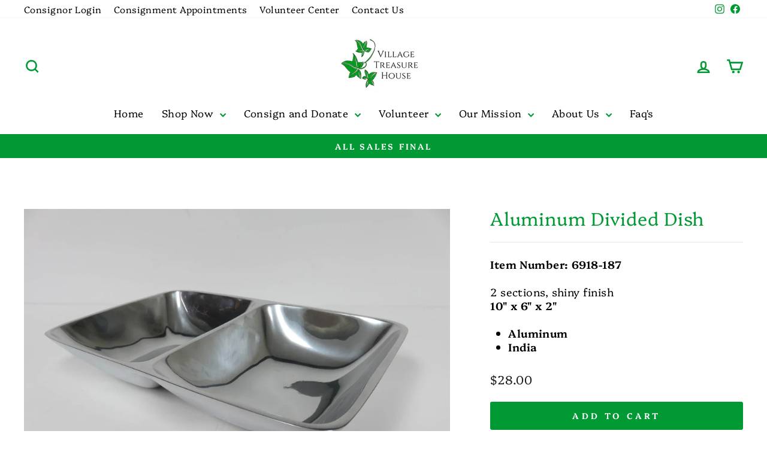

--- FILE ---
content_type: text/html; charset=utf-8
request_url: https://shop.villagetreasurehouse.org/products/divided-dish-2
body_size: 23223
content:
<!doctype html>
<html class="no-js" lang="en" dir="ltr">
<head>
  <meta charset="utf-8">
  <meta http-equiv="X-UA-Compatible" content="IE=edge,chrome=1">
  <meta name="viewport" content="width=device-width,initial-scale=1">
  <meta name="theme-color" content="#009933">
  <link rel="canonical" href="https://shop.villagetreasurehouse.org/products/divided-dish-2">
  <link rel="preconnect" href="https://cdn.shopify.com" crossorigin>
  <link rel="preconnect" href="https://fonts.shopifycdn.com" crossorigin>
  <link rel="dns-prefetch" href="https://productreviews.shopifycdn.com">
  <link rel="dns-prefetch" href="https://ajax.googleapis.com">
  <link rel="dns-prefetch" href="https://maps.googleapis.com">
  <link rel="dns-prefetch" href="https://maps.gstatic.com"><link rel="shortcut icon" href="//shop.villagetreasurehouse.org/cdn/shop/files/Favicon_Ivy_copy_32x32.png?v=1614319450" type="image/png" /><title>Divided Dish
&ndash; Village Treasure House
</title>
<meta name="description" content="2 sections, shiny finish"><meta property="og:site_name" content="Village Treasure House">
  <meta property="og:url" content="https://shop.villagetreasurehouse.org/products/divided-dish-2">
  <meta property="og:title" content="Aluminum Divided Dish">
  <meta property="og:type" content="product">
  <meta property="og:description" content="2 sections, shiny finish"><meta property="og:image" content="http://shop.villagetreasurehouse.org/cdn/shop/files/2026-12-2911.53.27.jpg?v=1767053262">
    <meta property="og:image:secure_url" content="https://shop.villagetreasurehouse.org/cdn/shop/files/2026-12-2911.53.27.jpg?v=1767053262">
    <meta property="og:image:width" content="1460">
    <meta property="og:image:height" content="1095"><meta name="twitter:site" content="@">
  <meta name="twitter:card" content="summary_large_image">
  <meta name="twitter:title" content="Aluminum Divided Dish">
  <meta name="twitter:description" content="2 sections, shiny finish">
<style data-shopify>@font-face {
  font-family: Platypi;
  font-weight: 300;
  font-style: normal;
  font-display: swap;
  src: url("//shop.villagetreasurehouse.org/cdn/fonts/platypi/platypi_n3.ca2828fbaa4e8cdd776c210f4bde9eebc87cbc7d.woff2") format("woff2"),
       url("//shop.villagetreasurehouse.org/cdn/fonts/platypi/platypi_n3.e0a33bb0825d6f004d3a36a491393238de4feafa.woff") format("woff");
}

  @font-face {
  font-family: Platypi;
  font-weight: 300;
  font-style: normal;
  font-display: swap;
  src: url("//shop.villagetreasurehouse.org/cdn/fonts/platypi/platypi_n3.ca2828fbaa4e8cdd776c210f4bde9eebc87cbc7d.woff2") format("woff2"),
       url("//shop.villagetreasurehouse.org/cdn/fonts/platypi/platypi_n3.e0a33bb0825d6f004d3a36a491393238de4feafa.woff") format("woff");
}


  @font-face {
  font-family: Platypi;
  font-weight: 600;
  font-style: normal;
  font-display: swap;
  src: url("//shop.villagetreasurehouse.org/cdn/fonts/platypi/platypi_n6.1e4a3516ad972eec65dffe5bb550f1ea589dec9c.woff2") format("woff2"),
       url("//shop.villagetreasurehouse.org/cdn/fonts/platypi/platypi_n6.df7a8bd3946030ff3281955cbfed84a5e9f5f75e.woff") format("woff");
}

  @font-face {
  font-family: Platypi;
  font-weight: 300;
  font-style: italic;
  font-display: swap;
  src: url("//shop.villagetreasurehouse.org/cdn/fonts/platypi/platypi_i3.69f3f79901aecf050a7ef489ca4a80c95acc9f6d.woff2") format("woff2"),
       url("//shop.villagetreasurehouse.org/cdn/fonts/platypi/platypi_i3.dad477b731819d78fa6a885bd453f7bac4bdcc07.woff") format("woff");
}

  @font-face {
  font-family: Platypi;
  font-weight: 600;
  font-style: italic;
  font-display: swap;
  src: url("//shop.villagetreasurehouse.org/cdn/fonts/platypi/platypi_i6.4deff24108f72cda7a64e0dbb0183e5c42e65ba3.woff2") format("woff2"),
       url("//shop.villagetreasurehouse.org/cdn/fonts/platypi/platypi_i6.230e155ea7c8d8f245a7c33c806cec5bb5f507ff.woff") format("woff");
}

</style><link href="//shop.villagetreasurehouse.org/cdn/shop/t/29/assets/theme.css?v=150719034451976022611766768048" rel="stylesheet" type="text/css" media="all" />
<style data-shopify>:root {
    --typeHeaderPrimary: Platypi;
    --typeHeaderFallback: serif;
    --typeHeaderSize: 36px;
    --typeHeaderWeight: 300;
    --typeHeaderLineHeight: 1;
    --typeHeaderSpacing: 0.025em;

    --typeBasePrimary:Platypi;
    --typeBaseFallback:serif;
    --typeBaseSize: 18px;
    --typeBaseWeight: 300;
    --typeBaseSpacing: 0.025em;
    --typeBaseLineHeight: 1.3;
    --typeBaselineHeightMinus01: 1.2;

    --typeCollectionTitle: 20px;

    --iconWeight: 6px;
    --iconLinecaps: miter;

    
        --buttonRadius: 3px;
    

    --colorGridOverlayOpacity: 0.0;
    }

    .placeholder-content {
    background-image: linear-gradient(100deg, #ffffff 40%, #f7f7f7 63%, #ffffff 79%);
    }</style><script>
    document.documentElement.className = document.documentElement.className.replace('no-js', 'js');

    window.theme = window.theme || {};
    theme.routes = {
      home: "/",
      cart: "/cart.js",
      cartPage: "/cart",
      cartAdd: "/cart/add.js",
      cartChange: "/cart/change.js",
      search: "/search",
      predictiveSearch: "/search/suggest"
    };
    theme.strings = {
      soldOut: "Sold ",
      unavailable: "Unavailable",
      inStockLabel: "In stock, ready to ship",
      oneStockLabel: "Low stock - [count] item left",
      otherStockLabel: "Low stock - [count] items left",
      willNotShipUntil: "Ready to ship [date]",
      willBeInStockAfter: "Back in stock [date]",
      waitingForStock: "Backordered, shipping soon",
      savePrice: "Save [saved_amount]",
      cartEmpty: "Your cart is currently empty.",
      cartTermsConfirmation: "You must agree with the terms and conditions of sales to check out",
      searchCollections: "Collections",
      searchPages: "Pages",
      searchArticles: "Articles",
      productFrom: "from ",
      maxQuantity: "You can only have [quantity] of [title] in your cart."
    };
    theme.settings = {
      cartType: "page",
      isCustomerTemplate: false,
      moneyFormat: "${{amount}}",
      saveType: "percent",
      productImageSize: "natural",
      productImageCover: false,
      predictiveSearch: true,
      predictiveSearchType: null,
      predictiveSearchVendor: false,
      predictiveSearchPrice: true,
      quickView: false,
      themeName: 'Impulse',
      themeVersion: "7.4.1"
    };
  </script>

  <script>window.performance && window.performance.mark && window.performance.mark('shopify.content_for_header.start');</script><meta id="shopify-digital-wallet" name="shopify-digital-wallet" content="/30235132003/digital_wallets/dialog">
<meta name="shopify-checkout-api-token" content="7a9887edcbd2739dd589e6232797513b">
<meta id="in-context-paypal-metadata" data-shop-id="30235132003" data-venmo-supported="true" data-environment="production" data-locale="en_US" data-paypal-v4="true" data-currency="USD">
<link rel="alternate" type="application/json+oembed" href="https://shop.villagetreasurehouse.org/products/divided-dish-2.oembed">
<script async="async" src="/checkouts/internal/preloads.js?locale=en-US"></script>
<link rel="preconnect" href="https://shop.app" crossorigin="anonymous">
<script async="async" src="https://shop.app/checkouts/internal/preloads.js?locale=en-US&shop_id=30235132003" crossorigin="anonymous"></script>
<script id="apple-pay-shop-capabilities" type="application/json">{"shopId":30235132003,"countryCode":"US","currencyCode":"USD","merchantCapabilities":["supports3DS"],"merchantId":"gid:\/\/shopify\/Shop\/30235132003","merchantName":"Village Treasure House","requiredBillingContactFields":["postalAddress","email","phone"],"requiredShippingContactFields":["postalAddress","email","phone"],"shippingType":"shipping","supportedNetworks":["visa","masterCard","amex","discover","elo","jcb"],"total":{"type":"pending","label":"Village Treasure House","amount":"1.00"},"shopifyPaymentsEnabled":true,"supportsSubscriptions":true}</script>
<script id="shopify-features" type="application/json">{"accessToken":"7a9887edcbd2739dd589e6232797513b","betas":["rich-media-storefront-analytics"],"domain":"shop.villagetreasurehouse.org","predictiveSearch":true,"shopId":30235132003,"locale":"en"}</script>
<script>var Shopify = Shopify || {};
Shopify.shop = "village-treasure-house.myshopify.com";
Shopify.locale = "en";
Shopify.currency = {"active":"USD","rate":"1.0"};
Shopify.country = "US";
Shopify.theme = {"name":"Impulse 1-6-25","id":138896801891,"schema_name":"Impulse","schema_version":"7.4.1","theme_store_id":857,"role":"main"};
Shopify.theme.handle = "null";
Shopify.theme.style = {"id":null,"handle":null};
Shopify.cdnHost = "shop.villagetreasurehouse.org/cdn";
Shopify.routes = Shopify.routes || {};
Shopify.routes.root = "/";</script>
<script type="module">!function(o){(o.Shopify=o.Shopify||{}).modules=!0}(window);</script>
<script>!function(o){function n(){var o=[];function n(){o.push(Array.prototype.slice.apply(arguments))}return n.q=o,n}var t=o.Shopify=o.Shopify||{};t.loadFeatures=n(),t.autoloadFeatures=n()}(window);</script>
<script>
  window.ShopifyPay = window.ShopifyPay || {};
  window.ShopifyPay.apiHost = "shop.app\/pay";
  window.ShopifyPay.redirectState = null;
</script>
<script id="shop-js-analytics" type="application/json">{"pageType":"product"}</script>
<script defer="defer" async type="module" src="//shop.villagetreasurehouse.org/cdn/shopifycloud/shop-js/modules/v2/client.init-shop-cart-sync_BdyHc3Nr.en.esm.js"></script>
<script defer="defer" async type="module" src="//shop.villagetreasurehouse.org/cdn/shopifycloud/shop-js/modules/v2/chunk.common_Daul8nwZ.esm.js"></script>
<script type="module">
  await import("//shop.villagetreasurehouse.org/cdn/shopifycloud/shop-js/modules/v2/client.init-shop-cart-sync_BdyHc3Nr.en.esm.js");
await import("//shop.villagetreasurehouse.org/cdn/shopifycloud/shop-js/modules/v2/chunk.common_Daul8nwZ.esm.js");

  window.Shopify.SignInWithShop?.initShopCartSync?.({"fedCMEnabled":true,"windoidEnabled":true});

</script>
<script>
  window.Shopify = window.Shopify || {};
  if (!window.Shopify.featureAssets) window.Shopify.featureAssets = {};
  window.Shopify.featureAssets['shop-js'] = {"shop-cart-sync":["modules/v2/client.shop-cart-sync_QYOiDySF.en.esm.js","modules/v2/chunk.common_Daul8nwZ.esm.js"],"init-fed-cm":["modules/v2/client.init-fed-cm_DchLp9rc.en.esm.js","modules/v2/chunk.common_Daul8nwZ.esm.js"],"shop-button":["modules/v2/client.shop-button_OV7bAJc5.en.esm.js","modules/v2/chunk.common_Daul8nwZ.esm.js"],"init-windoid":["modules/v2/client.init-windoid_DwxFKQ8e.en.esm.js","modules/v2/chunk.common_Daul8nwZ.esm.js"],"shop-cash-offers":["modules/v2/client.shop-cash-offers_DWtL6Bq3.en.esm.js","modules/v2/chunk.common_Daul8nwZ.esm.js","modules/v2/chunk.modal_CQq8HTM6.esm.js"],"shop-toast-manager":["modules/v2/client.shop-toast-manager_CX9r1SjA.en.esm.js","modules/v2/chunk.common_Daul8nwZ.esm.js"],"init-shop-email-lookup-coordinator":["modules/v2/client.init-shop-email-lookup-coordinator_UhKnw74l.en.esm.js","modules/v2/chunk.common_Daul8nwZ.esm.js"],"pay-button":["modules/v2/client.pay-button_DzxNnLDY.en.esm.js","modules/v2/chunk.common_Daul8nwZ.esm.js"],"avatar":["modules/v2/client.avatar_BTnouDA3.en.esm.js"],"init-shop-cart-sync":["modules/v2/client.init-shop-cart-sync_BdyHc3Nr.en.esm.js","modules/v2/chunk.common_Daul8nwZ.esm.js"],"shop-login-button":["modules/v2/client.shop-login-button_D8B466_1.en.esm.js","modules/v2/chunk.common_Daul8nwZ.esm.js","modules/v2/chunk.modal_CQq8HTM6.esm.js"],"init-customer-accounts-sign-up":["modules/v2/client.init-customer-accounts-sign-up_C8fpPm4i.en.esm.js","modules/v2/client.shop-login-button_D8B466_1.en.esm.js","modules/v2/chunk.common_Daul8nwZ.esm.js","modules/v2/chunk.modal_CQq8HTM6.esm.js"],"init-shop-for-new-customer-accounts":["modules/v2/client.init-shop-for-new-customer-accounts_CVTO0Ztu.en.esm.js","modules/v2/client.shop-login-button_D8B466_1.en.esm.js","modules/v2/chunk.common_Daul8nwZ.esm.js","modules/v2/chunk.modal_CQq8HTM6.esm.js"],"init-customer-accounts":["modules/v2/client.init-customer-accounts_dRgKMfrE.en.esm.js","modules/v2/client.shop-login-button_D8B466_1.en.esm.js","modules/v2/chunk.common_Daul8nwZ.esm.js","modules/v2/chunk.modal_CQq8HTM6.esm.js"],"shop-follow-button":["modules/v2/client.shop-follow-button_CkZpjEct.en.esm.js","modules/v2/chunk.common_Daul8nwZ.esm.js","modules/v2/chunk.modal_CQq8HTM6.esm.js"],"lead-capture":["modules/v2/client.lead-capture_BntHBhfp.en.esm.js","modules/v2/chunk.common_Daul8nwZ.esm.js","modules/v2/chunk.modal_CQq8HTM6.esm.js"],"checkout-modal":["modules/v2/client.checkout-modal_CfxcYbTm.en.esm.js","modules/v2/chunk.common_Daul8nwZ.esm.js","modules/v2/chunk.modal_CQq8HTM6.esm.js"],"shop-login":["modules/v2/client.shop-login_Da4GZ2H6.en.esm.js","modules/v2/chunk.common_Daul8nwZ.esm.js","modules/v2/chunk.modal_CQq8HTM6.esm.js"],"payment-terms":["modules/v2/client.payment-terms_MV4M3zvL.en.esm.js","modules/v2/chunk.common_Daul8nwZ.esm.js","modules/v2/chunk.modal_CQq8HTM6.esm.js"]};
</script>
<script>(function() {
  var isLoaded = false;
  function asyncLoad() {
    if (isLoaded) return;
    isLoaded = true;
    var urls = ["https:\/\/cdn.nfcube.com\/instafeed-94ba3459eff8773b1bb624ff6a06e257.js?shop=village-treasure-house.myshopify.com","https:\/\/consignor-login-external.rswhost.com\/js\/rsw-cl-bundle.439f83c92b2c1cc7d339.js?shop=village-treasure-house.myshopify.com"];
    for (var i = 0; i < urls.length; i++) {
      var s = document.createElement('script');
      s.type = 'text/javascript';
      s.async = true;
      s.src = urls[i];
      var x = document.getElementsByTagName('script')[0];
      x.parentNode.insertBefore(s, x);
    }
  };
  if(window.attachEvent) {
    window.attachEvent('onload', asyncLoad);
  } else {
    window.addEventListener('load', asyncLoad, false);
  }
})();</script>
<script id="__st">var __st={"a":30235132003,"offset":-21600,"reqid":"defeecfb-1742-4fb5-ba0e-d0d939364f2f-1768979352","pageurl":"shop.villagetreasurehouse.org\/products\/divided-dish-2","u":"14016bc3c122","p":"product","rtyp":"product","rid":7946879959139};</script>
<script>window.ShopifyPaypalV4VisibilityTracking = true;</script>
<script id="captcha-bootstrap">!function(){'use strict';const t='contact',e='account',n='new_comment',o=[[t,t],['blogs',n],['comments',n],[t,'customer']],c=[[e,'customer_login'],[e,'guest_login'],[e,'recover_customer_password'],[e,'create_customer']],r=t=>t.map((([t,e])=>`form[action*='/${t}']:not([data-nocaptcha='true']) input[name='form_type'][value='${e}']`)).join(','),a=t=>()=>t?[...document.querySelectorAll(t)].map((t=>t.form)):[];function s(){const t=[...o],e=r(t);return a(e)}const i='password',u='form_key',d=['recaptcha-v3-token','g-recaptcha-response','h-captcha-response',i],f=()=>{try{return window.sessionStorage}catch{return}},m='__shopify_v',_=t=>t.elements[u];function p(t,e,n=!1){try{const o=window.sessionStorage,c=JSON.parse(o.getItem(e)),{data:r}=function(t){const{data:e,action:n}=t;return t[m]||n?{data:e,action:n}:{data:t,action:n}}(c);for(const[e,n]of Object.entries(r))t.elements[e]&&(t.elements[e].value=n);n&&o.removeItem(e)}catch(o){console.error('form repopulation failed',{error:o})}}const l='form_type',E='cptcha';function T(t){t.dataset[E]=!0}const w=window,h=w.document,L='Shopify',v='ce_forms',y='captcha';let A=!1;((t,e)=>{const n=(g='f06e6c50-85a8-45c8-87d0-21a2b65856fe',I='https://cdn.shopify.com/shopifycloud/storefront-forms-hcaptcha/ce_storefront_forms_captcha_hcaptcha.v1.5.2.iife.js',D={infoText:'Protected by hCaptcha',privacyText:'Privacy',termsText:'Terms'},(t,e,n)=>{const o=w[L][v],c=o.bindForm;if(c)return c(t,g,e,D).then(n);var r;o.q.push([[t,g,e,D],n]),r=I,A||(h.body.append(Object.assign(h.createElement('script'),{id:'captcha-provider',async:!0,src:r})),A=!0)});var g,I,D;w[L]=w[L]||{},w[L][v]=w[L][v]||{},w[L][v].q=[],w[L][y]=w[L][y]||{},w[L][y].protect=function(t,e){n(t,void 0,e),T(t)},Object.freeze(w[L][y]),function(t,e,n,w,h,L){const[v,y,A,g]=function(t,e,n){const i=e?o:[],u=t?c:[],d=[...i,...u],f=r(d),m=r(i),_=r(d.filter((([t,e])=>n.includes(e))));return[a(f),a(m),a(_),s()]}(w,h,L),I=t=>{const e=t.target;return e instanceof HTMLFormElement?e:e&&e.form},D=t=>v().includes(t);t.addEventListener('submit',(t=>{const e=I(t);if(!e)return;const n=D(e)&&!e.dataset.hcaptchaBound&&!e.dataset.recaptchaBound,o=_(e),c=g().includes(e)&&(!o||!o.value);(n||c)&&t.preventDefault(),c&&!n&&(function(t){try{if(!f())return;!function(t){const e=f();if(!e)return;const n=_(t);if(!n)return;const o=n.value;o&&e.removeItem(o)}(t);const e=Array.from(Array(32),(()=>Math.random().toString(36)[2])).join('');!function(t,e){_(t)||t.append(Object.assign(document.createElement('input'),{type:'hidden',name:u})),t.elements[u].value=e}(t,e),function(t,e){const n=f();if(!n)return;const o=[...t.querySelectorAll(`input[type='${i}']`)].map((({name:t})=>t)),c=[...d,...o],r={};for(const[a,s]of new FormData(t).entries())c.includes(a)||(r[a]=s);n.setItem(e,JSON.stringify({[m]:1,action:t.action,data:r}))}(t,e)}catch(e){console.error('failed to persist form',e)}}(e),e.submit())}));const S=(t,e)=>{t&&!t.dataset[E]&&(n(t,e.some((e=>e===t))),T(t))};for(const o of['focusin','change'])t.addEventListener(o,(t=>{const e=I(t);D(e)&&S(e,y())}));const B=e.get('form_key'),M=e.get(l),P=B&&M;t.addEventListener('DOMContentLoaded',(()=>{const t=y();if(P)for(const e of t)e.elements[l].value===M&&p(e,B);[...new Set([...A(),...v().filter((t=>'true'===t.dataset.shopifyCaptcha))])].forEach((e=>S(e,t)))}))}(h,new URLSearchParams(w.location.search),n,t,e,['guest_login'])})(!0,!0)}();</script>
<script integrity="sha256-4kQ18oKyAcykRKYeNunJcIwy7WH5gtpwJnB7kiuLZ1E=" data-source-attribution="shopify.loadfeatures" defer="defer" src="//shop.villagetreasurehouse.org/cdn/shopifycloud/storefront/assets/storefront/load_feature-a0a9edcb.js" crossorigin="anonymous"></script>
<script crossorigin="anonymous" defer="defer" src="//shop.villagetreasurehouse.org/cdn/shopifycloud/storefront/assets/shopify_pay/storefront-65b4c6d7.js?v=20250812"></script>
<script data-source-attribution="shopify.dynamic_checkout.dynamic.init">var Shopify=Shopify||{};Shopify.PaymentButton=Shopify.PaymentButton||{isStorefrontPortableWallets:!0,init:function(){window.Shopify.PaymentButton.init=function(){};var t=document.createElement("script");t.src="https://shop.villagetreasurehouse.org/cdn/shopifycloud/portable-wallets/latest/portable-wallets.en.js",t.type="module",document.head.appendChild(t)}};
</script>
<script data-source-attribution="shopify.dynamic_checkout.buyer_consent">
  function portableWalletsHideBuyerConsent(e){var t=document.getElementById("shopify-buyer-consent"),n=document.getElementById("shopify-subscription-policy-button");t&&n&&(t.classList.add("hidden"),t.setAttribute("aria-hidden","true"),n.removeEventListener("click",e))}function portableWalletsShowBuyerConsent(e){var t=document.getElementById("shopify-buyer-consent"),n=document.getElementById("shopify-subscription-policy-button");t&&n&&(t.classList.remove("hidden"),t.removeAttribute("aria-hidden"),n.addEventListener("click",e))}window.Shopify?.PaymentButton&&(window.Shopify.PaymentButton.hideBuyerConsent=portableWalletsHideBuyerConsent,window.Shopify.PaymentButton.showBuyerConsent=portableWalletsShowBuyerConsent);
</script>
<script data-source-attribution="shopify.dynamic_checkout.cart.bootstrap">document.addEventListener("DOMContentLoaded",(function(){function t(){return document.querySelector("shopify-accelerated-checkout-cart, shopify-accelerated-checkout")}if(t())Shopify.PaymentButton.init();else{new MutationObserver((function(e,n){t()&&(Shopify.PaymentButton.init(),n.disconnect())})).observe(document.body,{childList:!0,subtree:!0})}}));
</script>
<link id="shopify-accelerated-checkout-styles" rel="stylesheet" media="screen" href="https://shop.villagetreasurehouse.org/cdn/shopifycloud/portable-wallets/latest/accelerated-checkout-backwards-compat.css" crossorigin="anonymous">
<style id="shopify-accelerated-checkout-cart">
        #shopify-buyer-consent {
  margin-top: 1em;
  display: inline-block;
  width: 100%;
}

#shopify-buyer-consent.hidden {
  display: none;
}

#shopify-subscription-policy-button {
  background: none;
  border: none;
  padding: 0;
  text-decoration: underline;
  font-size: inherit;
  cursor: pointer;
}

#shopify-subscription-policy-button::before {
  box-shadow: none;
}

      </style>

<script>window.performance && window.performance.mark && window.performance.mark('shopify.content_for_header.end');</script>

  <script src="//shop.villagetreasurehouse.org/cdn/shop/t/29/assets/vendor-scripts-v11.js" defer="defer"></script><script src="//shop.villagetreasurehouse.org/cdn/shop/t/29/assets/theme.js?v=136904160527539270741766766363" defer="defer"></script>
<link href="https://monorail-edge.shopifysvc.com" rel="dns-prefetch">
<script>(function(){if ("sendBeacon" in navigator && "performance" in window) {try {var session_token_from_headers = performance.getEntriesByType('navigation')[0].serverTiming.find(x => x.name == '_s').description;} catch {var session_token_from_headers = undefined;}var session_cookie_matches = document.cookie.match(/_shopify_s=([^;]*)/);var session_token_from_cookie = session_cookie_matches && session_cookie_matches.length === 2 ? session_cookie_matches[1] : "";var session_token = session_token_from_headers || session_token_from_cookie || "";function handle_abandonment_event(e) {var entries = performance.getEntries().filter(function(entry) {return /monorail-edge.shopifysvc.com/.test(entry.name);});if (!window.abandonment_tracked && entries.length === 0) {window.abandonment_tracked = true;var currentMs = Date.now();var navigation_start = performance.timing.navigationStart;var payload = {shop_id: 30235132003,url: window.location.href,navigation_start,duration: currentMs - navigation_start,session_token,page_type: "product"};window.navigator.sendBeacon("https://monorail-edge.shopifysvc.com/v1/produce", JSON.stringify({schema_id: "online_store_buyer_site_abandonment/1.1",payload: payload,metadata: {event_created_at_ms: currentMs,event_sent_at_ms: currentMs}}));}}window.addEventListener('pagehide', handle_abandonment_event);}}());</script>
<script id="web-pixels-manager-setup">(function e(e,d,r,n,o){if(void 0===o&&(o={}),!Boolean(null===(a=null===(i=window.Shopify)||void 0===i?void 0:i.analytics)||void 0===a?void 0:a.replayQueue)){var i,a;window.Shopify=window.Shopify||{};var t=window.Shopify;t.analytics=t.analytics||{};var s=t.analytics;s.replayQueue=[],s.publish=function(e,d,r){return s.replayQueue.push([e,d,r]),!0};try{self.performance.mark("wpm:start")}catch(e){}var l=function(){var e={modern:/Edge?\/(1{2}[4-9]|1[2-9]\d|[2-9]\d{2}|\d{4,})\.\d+(\.\d+|)|Firefox\/(1{2}[4-9]|1[2-9]\d|[2-9]\d{2}|\d{4,})\.\d+(\.\d+|)|Chrom(ium|e)\/(9{2}|\d{3,})\.\d+(\.\d+|)|(Maci|X1{2}).+ Version\/(15\.\d+|(1[6-9]|[2-9]\d|\d{3,})\.\d+)([,.]\d+|)( \(\w+\)|)( Mobile\/\w+|) Safari\/|Chrome.+OPR\/(9{2}|\d{3,})\.\d+\.\d+|(CPU[ +]OS|iPhone[ +]OS|CPU[ +]iPhone|CPU IPhone OS|CPU iPad OS)[ +]+(15[._]\d+|(1[6-9]|[2-9]\d|\d{3,})[._]\d+)([._]\d+|)|Android:?[ /-](13[3-9]|1[4-9]\d|[2-9]\d{2}|\d{4,})(\.\d+|)(\.\d+|)|Android.+Firefox\/(13[5-9]|1[4-9]\d|[2-9]\d{2}|\d{4,})\.\d+(\.\d+|)|Android.+Chrom(ium|e)\/(13[3-9]|1[4-9]\d|[2-9]\d{2}|\d{4,})\.\d+(\.\d+|)|SamsungBrowser\/([2-9]\d|\d{3,})\.\d+/,legacy:/Edge?\/(1[6-9]|[2-9]\d|\d{3,})\.\d+(\.\d+|)|Firefox\/(5[4-9]|[6-9]\d|\d{3,})\.\d+(\.\d+|)|Chrom(ium|e)\/(5[1-9]|[6-9]\d|\d{3,})\.\d+(\.\d+|)([\d.]+$|.*Safari\/(?![\d.]+ Edge\/[\d.]+$))|(Maci|X1{2}).+ Version\/(10\.\d+|(1[1-9]|[2-9]\d|\d{3,})\.\d+)([,.]\d+|)( \(\w+\)|)( Mobile\/\w+|) Safari\/|Chrome.+OPR\/(3[89]|[4-9]\d|\d{3,})\.\d+\.\d+|(CPU[ +]OS|iPhone[ +]OS|CPU[ +]iPhone|CPU IPhone OS|CPU iPad OS)[ +]+(10[._]\d+|(1[1-9]|[2-9]\d|\d{3,})[._]\d+)([._]\d+|)|Android:?[ /-](13[3-9]|1[4-9]\d|[2-9]\d{2}|\d{4,})(\.\d+|)(\.\d+|)|Mobile Safari.+OPR\/([89]\d|\d{3,})\.\d+\.\d+|Android.+Firefox\/(13[5-9]|1[4-9]\d|[2-9]\d{2}|\d{4,})\.\d+(\.\d+|)|Android.+Chrom(ium|e)\/(13[3-9]|1[4-9]\d|[2-9]\d{2}|\d{4,})\.\d+(\.\d+|)|Android.+(UC? ?Browser|UCWEB|U3)[ /]?(15\.([5-9]|\d{2,})|(1[6-9]|[2-9]\d|\d{3,})\.\d+)\.\d+|SamsungBrowser\/(5\.\d+|([6-9]|\d{2,})\.\d+)|Android.+MQ{2}Browser\/(14(\.(9|\d{2,})|)|(1[5-9]|[2-9]\d|\d{3,})(\.\d+|))(\.\d+|)|K[Aa][Ii]OS\/(3\.\d+|([4-9]|\d{2,})\.\d+)(\.\d+|)/},d=e.modern,r=e.legacy,n=navigator.userAgent;return n.match(d)?"modern":n.match(r)?"legacy":"unknown"}(),u="modern"===l?"modern":"legacy",c=(null!=n?n:{modern:"",legacy:""})[u],f=function(e){return[e.baseUrl,"/wpm","/b",e.hashVersion,"modern"===e.buildTarget?"m":"l",".js"].join("")}({baseUrl:d,hashVersion:r,buildTarget:u}),m=function(e){var d=e.version,r=e.bundleTarget,n=e.surface,o=e.pageUrl,i=e.monorailEndpoint;return{emit:function(e){var a=e.status,t=e.errorMsg,s=(new Date).getTime(),l=JSON.stringify({metadata:{event_sent_at_ms:s},events:[{schema_id:"web_pixels_manager_load/3.1",payload:{version:d,bundle_target:r,page_url:o,status:a,surface:n,error_msg:t},metadata:{event_created_at_ms:s}}]});if(!i)return console&&console.warn&&console.warn("[Web Pixels Manager] No Monorail endpoint provided, skipping logging."),!1;try{return self.navigator.sendBeacon.bind(self.navigator)(i,l)}catch(e){}var u=new XMLHttpRequest;try{return u.open("POST",i,!0),u.setRequestHeader("Content-Type","text/plain"),u.send(l),!0}catch(e){return console&&console.warn&&console.warn("[Web Pixels Manager] Got an unhandled error while logging to Monorail."),!1}}}}({version:r,bundleTarget:l,surface:e.surface,pageUrl:self.location.href,monorailEndpoint:e.monorailEndpoint});try{o.browserTarget=l,function(e){var d=e.src,r=e.async,n=void 0===r||r,o=e.onload,i=e.onerror,a=e.sri,t=e.scriptDataAttributes,s=void 0===t?{}:t,l=document.createElement("script"),u=document.querySelector("head"),c=document.querySelector("body");if(l.async=n,l.src=d,a&&(l.integrity=a,l.crossOrigin="anonymous"),s)for(var f in s)if(Object.prototype.hasOwnProperty.call(s,f))try{l.dataset[f]=s[f]}catch(e){}if(o&&l.addEventListener("load",o),i&&l.addEventListener("error",i),u)u.appendChild(l);else{if(!c)throw new Error("Did not find a head or body element to append the script");c.appendChild(l)}}({src:f,async:!0,onload:function(){if(!function(){var e,d;return Boolean(null===(d=null===(e=window.Shopify)||void 0===e?void 0:e.analytics)||void 0===d?void 0:d.initialized)}()){var d=window.webPixelsManager.init(e)||void 0;if(d){var r=window.Shopify.analytics;r.replayQueue.forEach((function(e){var r=e[0],n=e[1],o=e[2];d.publishCustomEvent(r,n,o)})),r.replayQueue=[],r.publish=d.publishCustomEvent,r.visitor=d.visitor,r.initialized=!0}}},onerror:function(){return m.emit({status:"failed",errorMsg:"".concat(f," has failed to load")})},sri:function(e){var d=/^sha384-[A-Za-z0-9+/=]+$/;return"string"==typeof e&&d.test(e)}(c)?c:"",scriptDataAttributes:o}),m.emit({status:"loading"})}catch(e){m.emit({status:"failed",errorMsg:(null==e?void 0:e.message)||"Unknown error"})}}})({shopId: 30235132003,storefrontBaseUrl: "https://shop.villagetreasurehouse.org",extensionsBaseUrl: "https://extensions.shopifycdn.com/cdn/shopifycloud/web-pixels-manager",monorailEndpoint: "https://monorail-edge.shopifysvc.com/unstable/produce_batch",surface: "storefront-renderer",enabledBetaFlags: ["2dca8a86"],webPixelsConfigList: [{"id":"518389859","configuration":"{\"config\":\"{\\\"pixel_id\\\":\\\"G-7Y78PPLMWG\\\",\\\"target_country\\\":\\\"US\\\",\\\"gtag_events\\\":[{\\\"type\\\":\\\"begin_checkout\\\",\\\"action_label\\\":\\\"G-7Y78PPLMWG\\\"},{\\\"type\\\":\\\"search\\\",\\\"action_label\\\":\\\"G-7Y78PPLMWG\\\"},{\\\"type\\\":\\\"view_item\\\",\\\"action_label\\\":\\\"G-7Y78PPLMWG\\\"},{\\\"type\\\":\\\"purchase\\\",\\\"action_label\\\":\\\"G-7Y78PPLMWG\\\"},{\\\"type\\\":\\\"page_view\\\",\\\"action_label\\\":\\\"G-7Y78PPLMWG\\\"},{\\\"type\\\":\\\"add_payment_info\\\",\\\"action_label\\\":\\\"G-7Y78PPLMWG\\\"},{\\\"type\\\":\\\"add_to_cart\\\",\\\"action_label\\\":\\\"G-7Y78PPLMWG\\\"}],\\\"enable_monitoring_mode\\\":false}\"}","eventPayloadVersion":"v1","runtimeContext":"OPEN","scriptVersion":"b2a88bafab3e21179ed38636efcd8a93","type":"APP","apiClientId":1780363,"privacyPurposes":[],"dataSharingAdjustments":{"protectedCustomerApprovalScopes":["read_customer_address","read_customer_email","read_customer_name","read_customer_personal_data","read_customer_phone"]}},{"id":"53051491","eventPayloadVersion":"v1","runtimeContext":"LAX","scriptVersion":"1","type":"CUSTOM","privacyPurposes":["MARKETING"],"name":"Meta pixel (migrated)"},{"id":"81494115","eventPayloadVersion":"v1","runtimeContext":"LAX","scriptVersion":"1","type":"CUSTOM","privacyPurposes":["ANALYTICS"],"name":"Google Analytics tag (migrated)"},{"id":"shopify-app-pixel","configuration":"{}","eventPayloadVersion":"v1","runtimeContext":"STRICT","scriptVersion":"0450","apiClientId":"shopify-pixel","type":"APP","privacyPurposes":["ANALYTICS","MARKETING"]},{"id":"shopify-custom-pixel","eventPayloadVersion":"v1","runtimeContext":"LAX","scriptVersion":"0450","apiClientId":"shopify-pixel","type":"CUSTOM","privacyPurposes":["ANALYTICS","MARKETING"]}],isMerchantRequest: false,initData: {"shop":{"name":"Village Treasure House","paymentSettings":{"currencyCode":"USD"},"myshopifyDomain":"village-treasure-house.myshopify.com","countryCode":"US","storefrontUrl":"https:\/\/shop.villagetreasurehouse.org"},"customer":null,"cart":null,"checkout":null,"productVariants":[{"price":{"amount":28.0,"currencyCode":"USD"},"product":{"title":"Aluminum Divided Dish","vendor":"Village Treasure House","id":"7946879959139","untranslatedTitle":"Aluminum Divided Dish","url":"\/products\/divided-dish-2","type":"Tabletop"},"id":"43924703838307","image":{"src":"\/\/shop.villagetreasurehouse.org\/cdn\/shop\/files\/2026-12-2911.53.27.jpg?v=1767053262"},"sku":"6918-187","title":"Default Title","untranslatedTitle":"Default Title"}],"purchasingCompany":null},},"https://shop.villagetreasurehouse.org/cdn","fcfee988w5aeb613cpc8e4bc33m6693e112",{"modern":"","legacy":""},{"shopId":"30235132003","storefrontBaseUrl":"https:\/\/shop.villagetreasurehouse.org","extensionBaseUrl":"https:\/\/extensions.shopifycdn.com\/cdn\/shopifycloud\/web-pixels-manager","surface":"storefront-renderer","enabledBetaFlags":"[\"2dca8a86\"]","isMerchantRequest":"false","hashVersion":"fcfee988w5aeb613cpc8e4bc33m6693e112","publish":"custom","events":"[[\"page_viewed\",{}],[\"product_viewed\",{\"productVariant\":{\"price\":{\"amount\":28.0,\"currencyCode\":\"USD\"},\"product\":{\"title\":\"Aluminum Divided Dish\",\"vendor\":\"Village Treasure House\",\"id\":\"7946879959139\",\"untranslatedTitle\":\"Aluminum Divided Dish\",\"url\":\"\/products\/divided-dish-2\",\"type\":\"Tabletop\"},\"id\":\"43924703838307\",\"image\":{\"src\":\"\/\/shop.villagetreasurehouse.org\/cdn\/shop\/files\/2026-12-2911.53.27.jpg?v=1767053262\"},\"sku\":\"6918-187\",\"title\":\"Default Title\",\"untranslatedTitle\":\"Default Title\"}}]]"});</script><script>
  window.ShopifyAnalytics = window.ShopifyAnalytics || {};
  window.ShopifyAnalytics.meta = window.ShopifyAnalytics.meta || {};
  window.ShopifyAnalytics.meta.currency = 'USD';
  var meta = {"product":{"id":7946879959139,"gid":"gid:\/\/shopify\/Product\/7946879959139","vendor":"Village Treasure House","type":"Tabletop","handle":"divided-dish-2","variants":[{"id":43924703838307,"price":2800,"name":"Aluminum Divided Dish","public_title":null,"sku":"6918-187"}],"remote":false},"page":{"pageType":"product","resourceType":"product","resourceId":7946879959139,"requestId":"defeecfb-1742-4fb5-ba0e-d0d939364f2f-1768979352"}};
  for (var attr in meta) {
    window.ShopifyAnalytics.meta[attr] = meta[attr];
  }
</script>
<script class="analytics">
  (function () {
    var customDocumentWrite = function(content) {
      var jquery = null;

      if (window.jQuery) {
        jquery = window.jQuery;
      } else if (window.Checkout && window.Checkout.$) {
        jquery = window.Checkout.$;
      }

      if (jquery) {
        jquery('body').append(content);
      }
    };

    var hasLoggedConversion = function(token) {
      if (token) {
        return document.cookie.indexOf('loggedConversion=' + token) !== -1;
      }
      return false;
    }

    var setCookieIfConversion = function(token) {
      if (token) {
        var twoMonthsFromNow = new Date(Date.now());
        twoMonthsFromNow.setMonth(twoMonthsFromNow.getMonth() + 2);

        document.cookie = 'loggedConversion=' + token + '; expires=' + twoMonthsFromNow;
      }
    }

    var trekkie = window.ShopifyAnalytics.lib = window.trekkie = window.trekkie || [];
    if (trekkie.integrations) {
      return;
    }
    trekkie.methods = [
      'identify',
      'page',
      'ready',
      'track',
      'trackForm',
      'trackLink'
    ];
    trekkie.factory = function(method) {
      return function() {
        var args = Array.prototype.slice.call(arguments);
        args.unshift(method);
        trekkie.push(args);
        return trekkie;
      };
    };
    for (var i = 0; i < trekkie.methods.length; i++) {
      var key = trekkie.methods[i];
      trekkie[key] = trekkie.factory(key);
    }
    trekkie.load = function(config) {
      trekkie.config = config || {};
      trekkie.config.initialDocumentCookie = document.cookie;
      var first = document.getElementsByTagName('script')[0];
      var script = document.createElement('script');
      script.type = 'text/javascript';
      script.onerror = function(e) {
        var scriptFallback = document.createElement('script');
        scriptFallback.type = 'text/javascript';
        scriptFallback.onerror = function(error) {
                var Monorail = {
      produce: function produce(monorailDomain, schemaId, payload) {
        var currentMs = new Date().getTime();
        var event = {
          schema_id: schemaId,
          payload: payload,
          metadata: {
            event_created_at_ms: currentMs,
            event_sent_at_ms: currentMs
          }
        };
        return Monorail.sendRequest("https://" + monorailDomain + "/v1/produce", JSON.stringify(event));
      },
      sendRequest: function sendRequest(endpointUrl, payload) {
        // Try the sendBeacon API
        if (window && window.navigator && typeof window.navigator.sendBeacon === 'function' && typeof window.Blob === 'function' && !Monorail.isIos12()) {
          var blobData = new window.Blob([payload], {
            type: 'text/plain'
          });

          if (window.navigator.sendBeacon(endpointUrl, blobData)) {
            return true;
          } // sendBeacon was not successful

        } // XHR beacon

        var xhr = new XMLHttpRequest();

        try {
          xhr.open('POST', endpointUrl);
          xhr.setRequestHeader('Content-Type', 'text/plain');
          xhr.send(payload);
        } catch (e) {
          console.log(e);
        }

        return false;
      },
      isIos12: function isIos12() {
        return window.navigator.userAgent.lastIndexOf('iPhone; CPU iPhone OS 12_') !== -1 || window.navigator.userAgent.lastIndexOf('iPad; CPU OS 12_') !== -1;
      }
    };
    Monorail.produce('monorail-edge.shopifysvc.com',
      'trekkie_storefront_load_errors/1.1',
      {shop_id: 30235132003,
      theme_id: 138896801891,
      app_name: "storefront",
      context_url: window.location.href,
      source_url: "//shop.villagetreasurehouse.org/cdn/s/trekkie.storefront.cd680fe47e6c39ca5d5df5f0a32d569bc48c0f27.min.js"});

        };
        scriptFallback.async = true;
        scriptFallback.src = '//shop.villagetreasurehouse.org/cdn/s/trekkie.storefront.cd680fe47e6c39ca5d5df5f0a32d569bc48c0f27.min.js';
        first.parentNode.insertBefore(scriptFallback, first);
      };
      script.async = true;
      script.src = '//shop.villagetreasurehouse.org/cdn/s/trekkie.storefront.cd680fe47e6c39ca5d5df5f0a32d569bc48c0f27.min.js';
      first.parentNode.insertBefore(script, first);
    };
    trekkie.load(
      {"Trekkie":{"appName":"storefront","development":false,"defaultAttributes":{"shopId":30235132003,"isMerchantRequest":null,"themeId":138896801891,"themeCityHash":"9558134889091300422","contentLanguage":"en","currency":"USD","eventMetadataId":"dabffb45-736c-474f-8405-d455e9c53d98"},"isServerSideCookieWritingEnabled":true,"monorailRegion":"shop_domain","enabledBetaFlags":["65f19447"]},"Session Attribution":{},"S2S":{"facebookCapiEnabled":false,"source":"trekkie-storefront-renderer","apiClientId":580111}}
    );

    var loaded = false;
    trekkie.ready(function() {
      if (loaded) return;
      loaded = true;

      window.ShopifyAnalytics.lib = window.trekkie;

      var originalDocumentWrite = document.write;
      document.write = customDocumentWrite;
      try { window.ShopifyAnalytics.merchantGoogleAnalytics.call(this); } catch(error) {};
      document.write = originalDocumentWrite;

      window.ShopifyAnalytics.lib.page(null,{"pageType":"product","resourceType":"product","resourceId":7946879959139,"requestId":"defeecfb-1742-4fb5-ba0e-d0d939364f2f-1768979352","shopifyEmitted":true});

      var match = window.location.pathname.match(/checkouts\/(.+)\/(thank_you|post_purchase)/)
      var token = match? match[1]: undefined;
      if (!hasLoggedConversion(token)) {
        setCookieIfConversion(token);
        window.ShopifyAnalytics.lib.track("Viewed Product",{"currency":"USD","variantId":43924703838307,"productId":7946879959139,"productGid":"gid:\/\/shopify\/Product\/7946879959139","name":"Aluminum Divided Dish","price":"28.00","sku":"6918-187","brand":"Village Treasure House","variant":null,"category":"Tabletop","nonInteraction":true,"remote":false},undefined,undefined,{"shopifyEmitted":true});
      window.ShopifyAnalytics.lib.track("monorail:\/\/trekkie_storefront_viewed_product\/1.1",{"currency":"USD","variantId":43924703838307,"productId":7946879959139,"productGid":"gid:\/\/shopify\/Product\/7946879959139","name":"Aluminum Divided Dish","price":"28.00","sku":"6918-187","brand":"Village Treasure House","variant":null,"category":"Tabletop","nonInteraction":true,"remote":false,"referer":"https:\/\/shop.villagetreasurehouse.org\/products\/divided-dish-2"});
      }
    });


        var eventsListenerScript = document.createElement('script');
        eventsListenerScript.async = true;
        eventsListenerScript.src = "//shop.villagetreasurehouse.org/cdn/shopifycloud/storefront/assets/shop_events_listener-3da45d37.js";
        document.getElementsByTagName('head')[0].appendChild(eventsListenerScript);

})();</script>
  <script>
  if (!window.ga || (window.ga && typeof window.ga !== 'function')) {
    window.ga = function ga() {
      (window.ga.q = window.ga.q || []).push(arguments);
      if (window.Shopify && window.Shopify.analytics && typeof window.Shopify.analytics.publish === 'function') {
        window.Shopify.analytics.publish("ga_stub_called", {}, {sendTo: "google_osp_migration"});
      }
      console.error("Shopify's Google Analytics stub called with:", Array.from(arguments), "\nSee https://help.shopify.com/manual/promoting-marketing/pixels/pixel-migration#google for more information.");
    };
    if (window.Shopify && window.Shopify.analytics && typeof window.Shopify.analytics.publish === 'function') {
      window.Shopify.analytics.publish("ga_stub_initialized", {}, {sendTo: "google_osp_migration"});
    }
  }
</script>
<script
  defer
  src="https://shop.villagetreasurehouse.org/cdn/shopifycloud/perf-kit/shopify-perf-kit-3.0.4.min.js"
  data-application="storefront-renderer"
  data-shop-id="30235132003"
  data-render-region="gcp-us-central1"
  data-page-type="product"
  data-theme-instance-id="138896801891"
  data-theme-name="Impulse"
  data-theme-version="7.4.1"
  data-monorail-region="shop_domain"
  data-resource-timing-sampling-rate="10"
  data-shs="true"
  data-shs-beacon="true"
  data-shs-export-with-fetch="true"
  data-shs-logs-sample-rate="1"
  data-shs-beacon-endpoint="https://shop.villagetreasurehouse.org/api/collect"
></script>
</head>

<body class="template-product" data-center-text="false" data-button_style="round-slight" data-type_header_capitalize="false" data-type_headers_align_text="true" data-type_product_capitalize="false" data-swatch_style="round" >

  <a class="in-page-link visually-hidden skip-link" href="#MainContent">Skip to content</a>

  <div id="PageContainer" class="page-container">
    <div class="transition-body"><!-- BEGIN sections: header-group -->
<div id="shopify-section-sections--18102957703267__header" class="shopify-section shopify-section-group-header-group">

<div id="NavDrawer" class="drawer drawer--left">
  <div class="drawer__contents">
    <div class="drawer__fixed-header">
      <div class="drawer__header appear-animation appear-delay-1">
        <div class="h2 drawer__title"></div>
        <div class="drawer__close">
          <button type="button" class="drawer__close-button js-drawer-close">
            <svg aria-hidden="true" focusable="false" role="presentation" class="icon icon-close" viewBox="0 0 64 64"><title>icon-X</title><path d="m19 17.61 27.12 27.13m0-27.12L19 44.74"/></svg>
            <span class="icon__fallback-text">Close menu</span>
          </button>
        </div>
      </div>
    </div>
    <div class="drawer__scrollable">
      <ul class="mobile-nav mobile-nav--heading-style" role="navigation" aria-label="Primary"><li class="mobile-nav__item appear-animation appear-delay-2"><a href="/" class="mobile-nav__link mobile-nav__link--top-level">Home</a></li><li class="mobile-nav__item appear-animation appear-delay-3"><div class="mobile-nav__has-sublist"><a href="/pages/collection-list"
                    class="mobile-nav__link mobile-nav__link--top-level"
                    id="Label-pages-collection-list2"
                    >
                    Shop Now
                  </a>
                  <div class="mobile-nav__toggle">
                    <button type="button"
                      aria-controls="Linklist-pages-collection-list2"
                      aria-labelledby="Label-pages-collection-list2"
                      class="collapsible-trigger collapsible--auto-height"><span class="collapsible-trigger__icon collapsible-trigger__icon--open" role="presentation">
  <svg aria-hidden="true" focusable="false" role="presentation" class="icon icon--wide icon-chevron-down" viewBox="0 0 28 16"><path d="m1.57 1.59 12.76 12.77L27.1 1.59" stroke-width="2" stroke="#000" fill="none"/></svg>
</span>
</button>
                  </div></div><div id="Linklist-pages-collection-list2"
                class="mobile-nav__sublist collapsible-content collapsible-content--all"
                >
                <div class="collapsible-content__inner">
                  <ul class="mobile-nav__sublist"><li class="mobile-nav__item">
                        <div class="mobile-nav__child-item"><a href="/collections/whats-new-this-week"
                              class="mobile-nav__link"
                              id="Sublabel-collections-whats-new-this-week1"
                              >
                              What&#39;s New
                            </a><button type="button"
                              aria-controls="Sublinklist-pages-collection-list2-collections-whats-new-this-week1"
                              aria-labelledby="Sublabel-collections-whats-new-this-week1"
                              class="collapsible-trigger"><span class="collapsible-trigger__icon collapsible-trigger__icon--circle collapsible-trigger__icon--open" role="presentation">
  <svg aria-hidden="true" focusable="false" role="presentation" class="icon icon--wide icon-chevron-down" viewBox="0 0 28 16"><path d="m1.57 1.59 12.76 12.77L27.1 1.59" stroke-width="2" stroke="#000" fill="none"/></svg>
</span>
</button></div><div
                            id="Sublinklist-pages-collection-list2-collections-whats-new-this-week1"
                            aria-labelledby="Sublabel-collections-whats-new-this-week1"
                            class="mobile-nav__sublist collapsible-content collapsible-content--all"
                            >
                            <div class="collapsible-content__inner">
                              <ul class="mobile-nav__grandchildlist"><li class="mobile-nav__item">
                                    <a href="/collections/whats-new-this-week" class="mobile-nav__link">
                                      All What's New
                                    </a>
                                  </li><li class="mobile-nav__item">
                                    <a href="/collections/whats-new-furniture" class="mobile-nav__link">
                                      New Furniture
                                    </a>
                                  </li><li class="mobile-nav__item">
                                    <a href="/collections/whats-new-home-decor" class="mobile-nav__link">
                                      New Home Decor
                                    </a>
                                  </li><li class="mobile-nav__item">
                                    <a href="/collections/holiday-1" class="mobile-nav__link">
                                      Holiday Decor
                                    </a>
                                  </li></ul>
                            </div>
                          </div></li><li class="mobile-nav__item">
                        <div class="mobile-nav__child-item"><a href="/collections/home-decor-new"
                              class="mobile-nav__link"
                              id="Sublabel-collections-home-decor-new2"
                              >
                              Home Decor 
                            </a><button type="button"
                              aria-controls="Sublinklist-pages-collection-list2-collections-home-decor-new2"
                              aria-labelledby="Sublabel-collections-home-decor-new2"
                              class="collapsible-trigger"><span class="collapsible-trigger__icon collapsible-trigger__icon--circle collapsible-trigger__icon--open" role="presentation">
  <svg aria-hidden="true" focusable="false" role="presentation" class="icon icon--wide icon-chevron-down" viewBox="0 0 28 16"><path d="m1.57 1.59 12.76 12.77L27.1 1.59" stroke-width="2" stroke="#000" fill="none"/></svg>
</span>
</button></div><div
                            id="Sublinklist-pages-collection-list2-collections-home-decor-new2"
                            aria-labelledby="Sublabel-collections-home-decor-new2"
                            class="mobile-nav__sublist collapsible-content collapsible-content--all"
                            >
                            <div class="collapsible-content__inner">
                              <ul class="mobile-nav__grandchildlist"><li class="mobile-nav__item">
                                    <a href="/collections/home-decor-new" class="mobile-nav__link">
                                      All Home Decor
                                    </a>
                                  </li><li class="mobile-nav__item">
                                    <a href="/collections/new-artwork" class="mobile-nav__link">
                                      Artwork
                                    </a>
                                  </li><li class="mobile-nav__item">
                                    <a href="/collections/barware" class="mobile-nav__link">
                                      Barware
                                    </a>
                                  </li><li class="mobile-nav__item">
                                    <a href="/collections/china" class="mobile-nav__link">
                                      China
                                    </a>
                                  </li><li class="mobile-nav__item">
                                    <a href="/collections/lamps" class="mobile-nav__link">
                                      Lamps
                                    </a>
                                  </li><li class="mobile-nav__item">
                                    <a href="/collections/new-glassware" class="mobile-nav__link">
                                      Tabletop
                                    </a>
                                  </li></ul>
                            </div>
                          </div></li><li class="mobile-nav__item">
                        <div class="mobile-nav__child-item"><a href="/collections/new-furniture"
                              class="mobile-nav__link"
                              id="Sublabel-collections-new-furniture3"
                              >
                              Furniture
                            </a><button type="button"
                              aria-controls="Sublinklist-pages-collection-list2-collections-new-furniture3"
                              aria-labelledby="Sublabel-collections-new-furniture3"
                              class="collapsible-trigger"><span class="collapsible-trigger__icon collapsible-trigger__icon--circle collapsible-trigger__icon--open" role="presentation">
  <svg aria-hidden="true" focusable="false" role="presentation" class="icon icon--wide icon-chevron-down" viewBox="0 0 28 16"><path d="m1.57 1.59 12.76 12.77L27.1 1.59" stroke-width="2" stroke="#000" fill="none"/></svg>
</span>
</button></div><div
                            id="Sublinklist-pages-collection-list2-collections-new-furniture3"
                            aria-labelledby="Sublabel-collections-new-furniture3"
                            class="mobile-nav__sublist collapsible-content collapsible-content--all"
                            >
                            <div class="collapsible-content__inner">
                              <ul class="mobile-nav__grandchildlist"><li class="mobile-nav__item">
                                    <a href="/collections/new-furniture" class="mobile-nav__link">
                                      All Furniture
                                    </a>
                                  </li><li class="mobile-nav__item">
                                    <a href="/collections/chairs" class="mobile-nav__link">
                                      Chairs
                                    </a>
                                  </li><li class="mobile-nav__item">
                                    <a href="/collections/dining-room" class="mobile-nav__link">
                                      Dining Room
                                    </a>
                                  </li><li class="mobile-nav__item">
                                    <a href="/collections/rugs" class="mobile-nav__link">
                                      Rugs
                                    </a>
                                  </li><li class="mobile-nav__item">
                                    <a href="/collections/sofas-loveseats" class="mobile-nav__link">
                                      Sofas & Loveseats
                                    </a>
                                  </li></ul>
                            </div>
                          </div></li><li class="mobile-nav__item">
                        <div class="mobile-nav__child-item"><a href="/collections/all"
                              class="mobile-nav__link"
                              id="Sublabel-collections-all4"
                              >
                              All Items
                            </a><button type="button"
                              aria-controls="Sublinklist-pages-collection-list2-collections-all4"
                              aria-labelledby="Sublabel-collections-all4"
                              class="collapsible-trigger"><span class="collapsible-trigger__icon collapsible-trigger__icon--circle collapsible-trigger__icon--open" role="presentation">
  <svg aria-hidden="true" focusable="false" role="presentation" class="icon icon--wide icon-chevron-down" viewBox="0 0 28 16"><path d="m1.57 1.59 12.76 12.77L27.1 1.59" stroke-width="2" stroke="#000" fill="none"/></svg>
</span>
</button></div><div
                            id="Sublinklist-pages-collection-list2-collections-all4"
                            aria-labelledby="Sublabel-collections-all4"
                            class="mobile-nav__sublist collapsible-content collapsible-content--all"
                            >
                            <div class="collapsible-content__inner">
                              <ul class="mobile-nav__grandchildlist"><li class="mobile-nav__item">
                                    <a href="/collections/all" class="mobile-nav__link">
                                      All Items
                                    </a>
                                  </li><li class="mobile-nav__item">
                                    <a href="/products/village-treasure-house-gift-card" class="mobile-nav__link">
                                      Gift Card
                                    </a>
                                  </li><li class="mobile-nav__item">
                                    <a href="/collections/sale" class="mobile-nav__link">
                                      On Sale
                                    </a>
                                  </li><li class="mobile-nav__item">
                                    <a href="/collections/clearance" class="mobile-nav__link">
                                      Clearance
                                    </a>
                                  </li><li class="mobile-nav__item">
                                    <a href="/collections/sold" class="mobile-nav__link">
                                      Sold
                                    </a>
                                  </li></ul>
                            </div>
                          </div></li></ul>
                </div>
              </div></li><li class="mobile-nav__item appear-animation appear-delay-4"><div class="mobile-nav__has-sublist"><a href="/pages/consign-and-donate"
                    class="mobile-nav__link mobile-nav__link--top-level"
                    id="Label-pages-consign-and-donate3"
                    >
                    Consign and Donate
                  </a>
                  <div class="mobile-nav__toggle">
                    <button type="button"
                      aria-controls="Linklist-pages-consign-and-donate3"
                      aria-labelledby="Label-pages-consign-and-donate3"
                      class="collapsible-trigger collapsible--auto-height"><span class="collapsible-trigger__icon collapsible-trigger__icon--open" role="presentation">
  <svg aria-hidden="true" focusable="false" role="presentation" class="icon icon--wide icon-chevron-down" viewBox="0 0 28 16"><path d="m1.57 1.59 12.76 12.77L27.1 1.59" stroke-width="2" stroke="#000" fill="none"/></svg>
</span>
</button>
                  </div></div><div id="Linklist-pages-consign-and-donate3"
                class="mobile-nav__sublist collapsible-content collapsible-content--all"
                >
                <div class="collapsible-content__inner">
                  <ul class="mobile-nav__sublist"><li class="mobile-nav__item">
                        <div class="mobile-nav__child-item"><a href="/pages/consign-and-donate"
                              class="mobile-nav__link"
                              id="Sublabel-pages-consign-and-donate1"
                              >
                              Consign and Donate
                            </a></div></li><li class="mobile-nav__item">
                        <div class="mobile-nav__child-item"><a href="/pages/home-decor"
                              class="mobile-nav__link"
                              id="Sublabel-pages-home-decor2"
                              >
                              Home Decor
                            </a></div></li><li class="mobile-nav__item">
                        <div class="mobile-nav__child-item"><a href="/pages/furniture"
                              class="mobile-nav__link"
                              id="Sublabel-pages-furniture3"
                              >
                              Furniture
                            </a></div></li><li class="mobile-nav__item">
                        <div class="mobile-nav__child-item"><a href="/pages/consignment-appointments"
                              class="mobile-nav__link"
                              id="Sublabel-pages-consignment-appointments4"
                              >
                              Consignment Appointment
                            </a></div></li><li class="mobile-nav__item">
                        <div class="mobile-nav__child-item"><a href="https://form.jotform.com/202725134743047"
                              class="mobile-nav__link"
                              id="Sublabel-https-form-jotform-com-2027251347430475"
                              >
                              Consignment Agreement
                            </a></div></li><li class="mobile-nav__item">
                        <div class="mobile-nav__child-item"><a href="https://shop.villagetreasurehouse.org/apps/consignor/customer/login"
                              class="mobile-nav__link"
                              id="Sublabel-https-shop-villagetreasurehouse-org-apps-consignor-customer-login6"
                              >
                              Customer Center Login
                            </a></div></li></ul>
                </div>
              </div></li><li class="mobile-nav__item appear-animation appear-delay-5"><div class="mobile-nav__has-sublist"><a href="/pages/volunteer"
                    class="mobile-nav__link mobile-nav__link--top-level"
                    id="Label-pages-volunteer4"
                    >
                    Volunteer
                  </a>
                  <div class="mobile-nav__toggle">
                    <button type="button"
                      aria-controls="Linklist-pages-volunteer4"
                      aria-labelledby="Label-pages-volunteer4"
                      class="collapsible-trigger collapsible--auto-height"><span class="collapsible-trigger__icon collapsible-trigger__icon--open" role="presentation">
  <svg aria-hidden="true" focusable="false" role="presentation" class="icon icon--wide icon-chevron-down" viewBox="0 0 28 16"><path d="m1.57 1.59 12.76 12.77L27.1 1.59" stroke-width="2" stroke="#000" fill="none"/></svg>
</span>
</button>
                  </div></div><div id="Linklist-pages-volunteer4"
                class="mobile-nav__sublist collapsible-content collapsible-content--all"
                >
                <div class="collapsible-content__inner">
                  <ul class="mobile-nav__sublist"><li class="mobile-nav__item">
                        <div class="mobile-nav__child-item"><a href="/pages/volunteer"
                              class="mobile-nav__link"
                              id="Sublabel-pages-volunteer1"
                              >
                              Volunteer
                            </a></div></li><li class="mobile-nav__item">
                        <div class="mobile-nav__child-item"><a href="https://www.volgistics.com/vicnet/480725"
                              class="mobile-nav__link"
                              id="Sublabel-https-www-volgistics-com-vicnet-4807252"
                              >
                              Volunteer Center
                            </a></div></li><li class="mobile-nav__item">
                        <div class="mobile-nav__child-item"><a href="https://form.jotform.com/202476525612049"
                              class="mobile-nav__link"
                              id="Sublabel-https-form-jotform-com-2024765256120493"
                              >
                              Volunteer Application
                            </a></div></li></ul>
                </div>
              </div></li><li class="mobile-nav__item appear-animation appear-delay-6"><div class="mobile-nav__has-sublist"><a href="/pages/our-mission"
                    class="mobile-nav__link mobile-nav__link--top-level"
                    id="Label-pages-our-mission5"
                    >
                    Our Mission
                  </a>
                  <div class="mobile-nav__toggle">
                    <button type="button"
                      aria-controls="Linklist-pages-our-mission5"
                      aria-labelledby="Label-pages-our-mission5"
                      class="collapsible-trigger collapsible--auto-height"><span class="collapsible-trigger__icon collapsible-trigger__icon--open" role="presentation">
  <svg aria-hidden="true" focusable="false" role="presentation" class="icon icon--wide icon-chevron-down" viewBox="0 0 28 16"><path d="m1.57 1.59 12.76 12.77L27.1 1.59" stroke-width="2" stroke="#000" fill="none"/></svg>
</span>
</button>
                  </div></div><div id="Linklist-pages-our-mission5"
                class="mobile-nav__sublist collapsible-content collapsible-content--all"
                >
                <div class="collapsible-content__inner">
                  <ul class="mobile-nav__sublist"><li class="mobile-nav__item">
                        <div class="mobile-nav__child-item"><a href="/pages/our-mission"
                              class="mobile-nav__link"
                              id="Sublabel-pages-our-mission1"
                              >
                              Our Mission
                            </a></div></li><li class="mobile-nav__item">
                        <div class="mobile-nav__child-item"><a href="/pages/grant-recipients"
                              class="mobile-nav__link"
                              id="Sublabel-pages-grant-recipients2"
                              >
                              2024 Grant Recipients
                            </a></div></li><li class="mobile-nav__item">
                        <div class="mobile-nav__child-item"><a href="/pages/make-a-donation"
                              class="mobile-nav__link"
                              id="Sublabel-pages-make-a-donation3"
                              >
                              Make a Donation
                            </a></div></li></ul>
                </div>
              </div></li><li class="mobile-nav__item appear-animation appear-delay-7"><div class="mobile-nav__has-sublist"><a href="/pages/about-us"
                    class="mobile-nav__link mobile-nav__link--top-level"
                    id="Label-pages-about-us6"
                    >
                    About Us
                  </a>
                  <div class="mobile-nav__toggle">
                    <button type="button"
                      aria-controls="Linklist-pages-about-us6"
                      aria-labelledby="Label-pages-about-us6"
                      class="collapsible-trigger collapsible--auto-height"><span class="collapsible-trigger__icon collapsible-trigger__icon--open" role="presentation">
  <svg aria-hidden="true" focusable="false" role="presentation" class="icon icon--wide icon-chevron-down" viewBox="0 0 28 16"><path d="m1.57 1.59 12.76 12.77L27.1 1.59" stroke-width="2" stroke="#000" fill="none"/></svg>
</span>
</button>
                  </div></div><div id="Linklist-pages-about-us6"
                class="mobile-nav__sublist collapsible-content collapsible-content--all"
                >
                <div class="collapsible-content__inner">
                  <ul class="mobile-nav__sublist"><li class="mobile-nav__item">
                        <div class="mobile-nav__child-item"><a href="/pages/about-us"
                              class="mobile-nav__link"
                              id="Sublabel-pages-about-us1"
                              >
                              About Us
                            </a></div></li><li class="mobile-nav__item">
                        <div class="mobile-nav__child-item"><a href="/pages/hours-and-location"
                              class="mobile-nav__link"
                              id="Sublabel-pages-hours-and-location2"
                              >
                              Hours and Location
                            </a></div></li><li class="mobile-nav__item">
                        <div class="mobile-nav__child-item"><a href="/pages/board"
                              class="mobile-nav__link"
                              id="Sublabel-pages-board3"
                              >
                              Our Team
                            </a></div></li></ul>
                </div>
              </div></li><li class="mobile-nav__item appear-animation appear-delay-8"><a href="/pages/faqs" class="mobile-nav__link mobile-nav__link--top-level">Faq's</a></li><li class="mobile-nav__item mobile-nav__item--secondary">
            <div class="grid"><div class="grid__item one-half appear-animation appear-delay-9 medium-up--hide">
                    <a href="https://shop.villagetreasurehouse.org/apps/consignor/customer/login" class="mobile-nav__link">Consignor Login</a>
                  </div><div class="grid__item one-half appear-animation appear-delay-10 medium-up--hide">
                    <a href="/pages/consignment-appointments" class="mobile-nav__link">Consignment Appointments</a>
                  </div><div class="grid__item one-half appear-animation appear-delay-11 medium-up--hide">
                    <a href="https://www.volgistics.com/vicnet/480725" class="mobile-nav__link">Volunteer Center</a>
                  </div><div class="grid__item one-half appear-animation appear-delay-12 medium-up--hide">
                    <a href="mailto:info@villagetreasurehouse.org" class="mobile-nav__link">Contact Us</a>
                  </div><div class="grid__item one-half appear-animation appear-delay-13">
                  <a href="/account" class="mobile-nav__link">Log in
</a>
                </div></div>
          </li></ul><ul class="mobile-nav__social appear-animation appear-delay-14"><li class="mobile-nav__social-item">
            <a target="_blank" rel="noopener" href="https://www.instagram.com/villagetreasurehouse1460/" title="Village Treasure House on Instagram">
              <svg aria-hidden="true" focusable="false" role="presentation" class="icon icon-instagram" viewBox="0 0 32 32"><title>instagram</title><path fill="#444" d="M16 3.094c4.206 0 4.7.019 6.363.094 1.538.069 2.369.325 2.925.544.738.287 1.262.625 1.813 1.175s.894 1.075 1.175 1.813c.212.556.475 1.387.544 2.925.075 1.662.094 2.156.094 6.363s-.019 4.7-.094 6.363c-.069 1.538-.325 2.369-.544 2.925-.288.738-.625 1.262-1.175 1.813s-1.075.894-1.813 1.175c-.556.212-1.387.475-2.925.544-1.663.075-2.156.094-6.363.094s-4.7-.019-6.363-.094c-1.537-.069-2.369-.325-2.925-.544-.737-.288-1.263-.625-1.813-1.175s-.894-1.075-1.175-1.813c-.212-.556-.475-1.387-.544-2.925-.075-1.663-.094-2.156-.094-6.363s.019-4.7.094-6.363c.069-1.537.325-2.369.544-2.925.287-.737.625-1.263 1.175-1.813s1.075-.894 1.813-1.175c.556-.212 1.388-.475 2.925-.544 1.662-.081 2.156-.094 6.363-.094zm0-2.838c-4.275 0-4.813.019-6.494.094-1.675.075-2.819.344-3.819.731-1.037.4-1.913.944-2.788 1.819S1.486 4.656 1.08 5.688c-.387 1-.656 2.144-.731 3.825-.075 1.675-.094 2.213-.094 6.488s.019 4.813.094 6.494c.075 1.675.344 2.819.731 3.825.4 1.038.944 1.913 1.819 2.788s1.756 1.413 2.788 1.819c1 .387 2.144.656 3.825.731s2.213.094 6.494.094 4.813-.019 6.494-.094c1.675-.075 2.819-.344 3.825-.731 1.038-.4 1.913-.944 2.788-1.819s1.413-1.756 1.819-2.788c.387-1 .656-2.144.731-3.825s.094-2.212.094-6.494-.019-4.813-.094-6.494c-.075-1.675-.344-2.819-.731-3.825-.4-1.038-.944-1.913-1.819-2.788s-1.756-1.413-2.788-1.819c-1-.387-2.144-.656-3.825-.731C20.812.275 20.275.256 16 .256z"/><path fill="#444" d="M16 7.912a8.088 8.088 0 0 0 0 16.175c4.463 0 8.087-3.625 8.087-8.088s-3.625-8.088-8.088-8.088zm0 13.338a5.25 5.25 0 1 1 0-10.5 5.25 5.25 0 1 1 0 10.5zM26.294 7.594a1.887 1.887 0 1 1-3.774.002 1.887 1.887 0 0 1 3.774-.003z"/></svg>
              <span class="icon__fallback-text">Instagram</span>
            </a>
          </li><li class="mobile-nav__social-item">
            <a target="_blank" rel="noopener" href="https://www.facebook.com/VillageTreasureHouse" title="Village Treasure House on Facebook">
              <svg aria-hidden="true" focusable="false" role="presentation" class="icon icon-facebook" viewBox="0 0 14222 14222"><path d="M14222 7112c0 3549.352-2600.418 6491.344-6000 7024.72V9168h1657l315-2056H8222V5778c0-562 275-1111 1159-1111h897V2917s-814-139-1592-139c-1624 0-2686 984-2686 2767v1567H4194v2056h1806v4968.72C2600.418 13603.344 0 10661.352 0 7112 0 3184.703 3183.703 1 7111 1s7111 3183.703 7111 7111Zm-8222 7025c362 57 733 86 1111 86-377.945 0-749.003-29.485-1111-86.28Zm2222 0v-.28a7107.458 7107.458 0 0 1-167.717 24.267A7407.158 7407.158 0 0 0 8222 14137Zm-167.717 23.987C7745.664 14201.89 7430.797 14223 7111 14223c319.843 0 634.675-21.479 943.283-62.013Z"/></svg>
              <span class="icon__fallback-text">Facebook</span>
            </a>
          </li></ul>
    </div>
  </div>
</div>
<style>
  .site-nav__link,
  .site-nav__dropdown-link:not(.site-nav__dropdown-link--top-level) {
    font-size: 17px;
  }
  

  

  
.site-header {
      box-shadow: 0 0 1px rgba(0,0,0,0.2);
    }

    .toolbar + .header-sticky-wrapper .site-header {
      border-top: 0;
    }</style>

<div data-section-id="sections--18102957703267__header" data-section-type="header"><div class="toolbar small--hide">
  <div class="page-width">
    <div class="toolbar__content"><div class="toolbar__item toolbar__item--menu">
          <ul class="inline-list toolbar__menu"><li>
              <a href="https://shop.villagetreasurehouse.org/apps/consignor/customer/login">Consignor Login</a>
            </li><li>
              <a href="/pages/consignment-appointments">Consignment Appointments</a>
            </li><li>
              <a href="https://www.volgistics.com/vicnet/480725">Volunteer Center</a>
            </li><li>
              <a href="mailto:info@villagetreasurehouse.org">Contact Us</a>
            </li></ul>
        </div><div class="toolbar__item">
          <ul class="no-bullets social-icons inline-list toolbar__social"><li>
      <a target="_blank" rel="noopener" href="https://www.instagram.com/villagetreasurehouse1460/" title="Village Treasure House on Instagram">
        <svg aria-hidden="true" focusable="false" role="presentation" class="icon icon-instagram" viewBox="0 0 32 32"><title>instagram</title><path fill="#444" d="M16 3.094c4.206 0 4.7.019 6.363.094 1.538.069 2.369.325 2.925.544.738.287 1.262.625 1.813 1.175s.894 1.075 1.175 1.813c.212.556.475 1.387.544 2.925.075 1.662.094 2.156.094 6.363s-.019 4.7-.094 6.363c-.069 1.538-.325 2.369-.544 2.925-.288.738-.625 1.262-1.175 1.813s-1.075.894-1.813 1.175c-.556.212-1.387.475-2.925.544-1.663.075-2.156.094-6.363.094s-4.7-.019-6.363-.094c-1.537-.069-2.369-.325-2.925-.544-.737-.288-1.263-.625-1.813-1.175s-.894-1.075-1.175-1.813c-.212-.556-.475-1.387-.544-2.925-.075-1.663-.094-2.156-.094-6.363s.019-4.7.094-6.363c.069-1.537.325-2.369.544-2.925.287-.737.625-1.263 1.175-1.813s1.075-.894 1.813-1.175c.556-.212 1.388-.475 2.925-.544 1.662-.081 2.156-.094 6.363-.094zm0-2.838c-4.275 0-4.813.019-6.494.094-1.675.075-2.819.344-3.819.731-1.037.4-1.913.944-2.788 1.819S1.486 4.656 1.08 5.688c-.387 1-.656 2.144-.731 3.825-.075 1.675-.094 2.213-.094 6.488s.019 4.813.094 6.494c.075 1.675.344 2.819.731 3.825.4 1.038.944 1.913 1.819 2.788s1.756 1.413 2.788 1.819c1 .387 2.144.656 3.825.731s2.213.094 6.494.094 4.813-.019 6.494-.094c1.675-.075 2.819-.344 3.825-.731 1.038-.4 1.913-.944 2.788-1.819s1.413-1.756 1.819-2.788c.387-1 .656-2.144.731-3.825s.094-2.212.094-6.494-.019-4.813-.094-6.494c-.075-1.675-.344-2.819-.731-3.825-.4-1.038-.944-1.913-1.819-2.788s-1.756-1.413-2.788-1.819c-1-.387-2.144-.656-3.825-.731C20.812.275 20.275.256 16 .256z"/><path fill="#444" d="M16 7.912a8.088 8.088 0 0 0 0 16.175c4.463 0 8.087-3.625 8.087-8.088s-3.625-8.088-8.088-8.088zm0 13.338a5.25 5.25 0 1 1 0-10.5 5.25 5.25 0 1 1 0 10.5zM26.294 7.594a1.887 1.887 0 1 1-3.774.002 1.887 1.887 0 0 1 3.774-.003z"/></svg>
        <span class="icon__fallback-text">Instagram</span>
      </a>
    </li><li>
      <a target="_blank" rel="noopener" href="https://www.facebook.com/VillageTreasureHouse" title="Village Treasure House on Facebook">
        <svg aria-hidden="true" focusable="false" role="presentation" class="icon icon-facebook" viewBox="0 0 14222 14222"><path d="M14222 7112c0 3549.352-2600.418 6491.344-6000 7024.72V9168h1657l315-2056H8222V5778c0-562 275-1111 1159-1111h897V2917s-814-139-1592-139c-1624 0-2686 984-2686 2767v1567H4194v2056h1806v4968.72C2600.418 13603.344 0 10661.352 0 7112 0 3184.703 3183.703 1 7111 1s7111 3183.703 7111 7111Zm-8222 7025c362 57 733 86 1111 86-377.945 0-749.003-29.485-1111-86.28Zm2222 0v-.28a7107.458 7107.458 0 0 1-167.717 24.267A7407.158 7407.158 0 0 0 8222 14137Zm-167.717 23.987C7745.664 14201.89 7430.797 14223 7111 14223c319.843 0 634.675-21.479 943.283-62.013Z"/></svg>
        <span class="icon__fallback-text">Facebook</span>
      </a>
    </li></ul>

        </div></div>

  </div>
</div>
<div class="header-sticky-wrapper">
    <div id="HeaderWrapper" class="header-wrapper"><header
        id="SiteHeader"
        class="site-header site-header--heading-style"
        data-sticky="false"
        data-overlay="false">
        <div class="page-width">
          <div
            class="header-layout header-layout--center"
            data-logo-align="center"><div class="header-item header-item--left header-item--navigation"><div class="site-nav small--hide">
                      <a href="/search" class="site-nav__link site-nav__link--icon js-search-header">
                        <svg aria-hidden="true" focusable="false" role="presentation" class="icon icon-search" viewBox="0 0 64 64"><title>icon-search</title><path d="M47.16 28.58A18.58 18.58 0 1 1 28.58 10a18.58 18.58 0 0 1 18.58 18.58ZM54 54 41.94 42"/></svg>
                        <span class="icon__fallback-text">Search</span>
                      </a>
                    </div><div class="site-nav medium-up--hide">
                  <button
                    type="button"
                    class="site-nav__link site-nav__link--icon js-drawer-open-nav"
                    aria-controls="NavDrawer">
                    <svg aria-hidden="true" focusable="false" role="presentation" class="icon icon-hamburger" viewBox="0 0 64 64"><title>icon-hamburger</title><path d="M7 15h51M7 32h43M7 49h51"/></svg>
                    <span class="icon__fallback-text">Site navigation</span>
                  </button>
                </div>
              </div><div class="header-item header-item--logo"><style data-shopify>.header-item--logo,
    .header-layout--left-center .header-item--logo,
    .header-layout--left-center .header-item--icons {
      -webkit-box-flex: 0 1 100px;
      -ms-flex: 0 1 100px;
      flex: 0 1 100px;
    }

    @media only screen and (min-width: 769px) {
      .header-item--logo,
      .header-layout--left-center .header-item--logo,
      .header-layout--left-center .header-item--icons {
        -webkit-box-flex: 0 0 160px;
        -ms-flex: 0 0 160px;
        flex: 0 0 160px;
      }
    }

    .site-header__logo a {
      width: 100px;
    }
    .is-light .site-header__logo .logo--inverted {
      width: 100px;
    }
    @media only screen and (min-width: 769px) {
      .site-header__logo a {
        width: 160px;
      }

      .is-light .site-header__logo .logo--inverted {
        width: 160px;
      }
    }</style><div class="h1 site-header__logo" itemscope itemtype="http://schema.org/Organization" >
      <a
        href="/"
        itemprop="url"
        class="site-header__logo-link"
        style="padding-top: 63.599999999999994%">

        





<image-element data-aos="image-fade-in" data-aos-offset="150">


  
<img src="//shop.villagetreasurehouse.org/cdn/shop/files/VTH_Logo-Impulse_copy.jpg?v=1695932844&amp;width=320" alt="" srcset="//shop.villagetreasurehouse.org/cdn/shop/files/VTH_Logo-Impulse_copy.jpg?v=1695932844&amp;width=160 160w, //shop.villagetreasurehouse.org/cdn/shop/files/VTH_Logo-Impulse_copy.jpg?v=1695932844&amp;width=320 320w" width="160" height="101.75999999999999" loading="eager" class="small--hide image-element" sizes="160px" itemprop="logo">
  


</image-element>




<image-element data-aos="image-fade-in" data-aos-offset="150">


  
<img src="//shop.villagetreasurehouse.org/cdn/shop/files/VTH_Logo-Impulse_copy.jpg?v=1695932844&amp;width=200" alt="" srcset="//shop.villagetreasurehouse.org/cdn/shop/files/VTH_Logo-Impulse_copy.jpg?v=1695932844&amp;width=100 100w, //shop.villagetreasurehouse.org/cdn/shop/files/VTH_Logo-Impulse_copy.jpg?v=1695932844&amp;width=200 200w" width="100" height="63.599999999999994" loading="eager" class="medium-up--hide image-element" sizes="100px">
  


</image-element>
</a></div></div><div class="header-item header-item--icons"><div class="site-nav">
  <div class="site-nav__icons"><a class="site-nav__link site-nav__link--icon small--hide" href=https://shop.villagetreasurehouse.org/apps/consignor/customer/login>
        <svg aria-hidden="true" focusable="false" role="presentation" class="icon icon-user" viewBox="0 0 64 64"><title>account</title><path d="M35 39.84v-2.53c3.3-1.91 6-6.66 6-11.41 0-7.63 0-13.82-9-13.82s-9 6.19-9 13.82c0 4.75 2.7 9.51 6 11.41v2.53c-10.18.85-18 6-18 12.16h42c0-6.19-7.82-11.31-18-12.16Z"/></svg>
        <span class="icon__fallback-text">Log in
</span>
      </a><a href="/search" class="site-nav__link site-nav__link--icon js-search-header medium-up--hide">
        <svg aria-hidden="true" focusable="false" role="presentation" class="icon icon-search" viewBox="0 0 64 64"><title>icon-search</title><path d="M47.16 28.58A18.58 18.58 0 1 1 28.58 10a18.58 18.58 0 0 1 18.58 18.58ZM54 54 41.94 42"/></svg>
        <span class="icon__fallback-text">Search</span>
      </a><a href="/cart" class="site-nav__link site-nav__link--icon js-drawer-open-cart" aria-controls="CartDrawer" data-icon="cart">
      <span class="cart-link"><svg aria-hidden="true" focusable="false" role="presentation" class="icon icon-cart" viewBox="0 0 64 64"><path style="stroke-miterlimit:10" d="M14 17.44h46.79l-7.94 25.61H20.96l-9.65-35.1H3"/><circle cx="27" cy="53" r="2"/><circle cx="47" cy="53" r="2"/></svg><span class="icon__fallback-text">Cart</span>
        <span class="cart-link__bubble"></span>
      </span>
    </a>
  </div>
</div>
</div>
          </div><div class="text-center"><ul
  class="site-nav site-navigation small--hide"
><li class="site-nav__item site-nav__expanded-item">
      
        <a
          href="/"
          class="site-nav__link site-nav__link--underline"
        >
          Home
        </a>
      

    </li><li class="site-nav__item site-nav__expanded-item site-nav--has-dropdown site-nav--is-megamenu">
      
        <details
          data-hover="true"
          id="site-nav-item--2"
          class="site-nav__details"
        >
          <summary
            data-link="/pages/collection-list"
            aria-expanded="false"
            aria-controls="site-nav-item--2"
            class="site-nav__link site-nav__link--underline site-nav__link--has-dropdown"
          >
            Shop Now <svg aria-hidden="true" focusable="false" role="presentation" class="icon icon--wide icon-chevron-down" viewBox="0 0 28 16"><path d="m1.57 1.59 12.76 12.77L27.1 1.59" stroke-width="2" stroke="#000" fill="none"/></svg>
          </summary>
      
<div class="site-nav__dropdown megamenu text-left">
            <div class="page-width">
              <div class="grid grid--center">
                <div class="grid__item medium-up--one-fifth appear-animation appear-delay-1"><a href="/collections/whats-new-this-week">
                          <div class="svg-mask svg-mask--landscape">



<image-element data-aos="image-fade-in" data-aos-offset="150">


  
<img src="//shop.villagetreasurehouse.org/cdn/shop/collections/2023-04-11_12.47.26-2_29f18fa6-5972-45a1-9cde-278776fd332c.jpg?v=1768876009&amp;width=2048" alt="What&#39;s New" srcset="//shop.villagetreasurehouse.org/cdn/shop/collections/2023-04-11_12.47.26-2_29f18fa6-5972-45a1-9cde-278776fd332c.jpg?v=1768876009&amp;width=352 352w, //shop.villagetreasurehouse.org/cdn/shop/collections/2023-04-11_12.47.26-2_29f18fa6-5972-45a1-9cde-278776fd332c.jpg?v=1768876009&amp;width=832 832w, //shop.villagetreasurehouse.org/cdn/shop/collections/2023-04-11_12.47.26-2_29f18fa6-5972-45a1-9cde-278776fd332c.jpg?v=1768876009&amp;width=1200 1200w, //shop.villagetreasurehouse.org/cdn/shop/collections/2023-04-11_12.47.26-2_29f18fa6-5972-45a1-9cde-278776fd332c.jpg?v=1768876009&amp;width=1920 1920w, //shop.villagetreasurehouse.org/cdn/shop/collections/2023-04-11_12.47.26-2_29f18fa6-5972-45a1-9cde-278776fd332c.jpg?v=1768876009&amp;width=2048 2048w" width="2048" height="2048.0" loading="lazy" class="megamenu__collection-image image-element" sizes="(min-width: 769px) 20vw, 100vw">
  


</image-element>
</div>
                        </a><div class="h5">
                      <a href="/collections/whats-new-this-week" class="site-nav__dropdown-link site-nav__dropdown-link--top-level">What's New</a>
                    </div><div>
                        <a href="/collections/whats-new-this-week" class="site-nav__dropdown-link">
                          All What's New
                        </a>
                      </div><div>
                        <a href="/collections/whats-new-furniture" class="site-nav__dropdown-link">
                          New Furniture
                        </a>
                      </div><div>
                        <a href="/collections/whats-new-home-decor" class="site-nav__dropdown-link">
                          New Home Decor
                        </a>
                      </div><div>
                        <a href="/collections/holiday-1" class="site-nav__dropdown-link">
                          Holiday Decor
                        </a>
                      </div></div><div class="grid__item medium-up--one-fifth appear-animation appear-delay-2"><a href="/collections/home-decor-new">
                          <div class="svg-mask svg-mask--landscape">



<image-element data-aos="image-fade-in" data-aos-offset="150">


  
<img src="//shop.villagetreasurehouse.org/cdn/shop/collections/DSC_1091-01-12-1.jpg?v=1707319590&amp;width=2048" alt="Home Decor" srcset="//shop.villagetreasurehouse.org/cdn/shop/collections/DSC_1091-01-12-1.jpg?v=1707319590&amp;width=352 352w, //shop.villagetreasurehouse.org/cdn/shop/collections/DSC_1091-01-12-1.jpg?v=1707319590&amp;width=832 832w, //shop.villagetreasurehouse.org/cdn/shop/collections/DSC_1091-01-12-1.jpg?v=1707319590&amp;width=1200 1200w, //shop.villagetreasurehouse.org/cdn/shop/collections/DSC_1091-01-12-1.jpg?v=1707319590&amp;width=1920 1920w, //shop.villagetreasurehouse.org/cdn/shop/collections/DSC_1091-01-12-1.jpg?v=1707319590&amp;width=2048 2048w" width="2048" height="2048.0" loading="lazy" class="megamenu__collection-image image-element" sizes="(min-width: 769px) 20vw, 100vw">
  


</image-element>
</div>
                        </a><div class="h5">
                      <a href="/collections/home-decor-new" class="site-nav__dropdown-link site-nav__dropdown-link--top-level">Home Decor </a>
                    </div><div>
                        <a href="/collections/home-decor-new" class="site-nav__dropdown-link">
                          All Home Decor
                        </a>
                      </div><div>
                        <a href="/collections/new-artwork" class="site-nav__dropdown-link">
                          Artwork
                        </a>
                      </div><div>
                        <a href="/collections/barware" class="site-nav__dropdown-link">
                          Barware
                        </a>
                      </div><div>
                        <a href="/collections/china" class="site-nav__dropdown-link">
                          China
                        </a>
                      </div><div>
                        <a href="/collections/lamps" class="site-nav__dropdown-link">
                          Lamps
                        </a>
                      </div><div>
                        <a href="/collections/new-glassware" class="site-nav__dropdown-link">
                          Tabletop
                        </a>
                      </div></div><div class="grid__item medium-up--one-fifth appear-animation appear-delay-3"><a href="/collections/new-furniture">
                          <div class="svg-mask svg-mask--landscape">



<image-element data-aos="image-fade-in" data-aos-offset="150">


  
<img src="//shop.villagetreasurehouse.org/cdn/shop/collections/DSC_1630-106-1.jpg?v=1707318193&amp;width=2048" alt="Furniture" srcset="//shop.villagetreasurehouse.org/cdn/shop/collections/DSC_1630-106-1.jpg?v=1707318193&amp;width=352 352w, //shop.villagetreasurehouse.org/cdn/shop/collections/DSC_1630-106-1.jpg?v=1707318193&amp;width=832 832w, //shop.villagetreasurehouse.org/cdn/shop/collections/DSC_1630-106-1.jpg?v=1707318193&amp;width=1200 1200w, //shop.villagetreasurehouse.org/cdn/shop/collections/DSC_1630-106-1.jpg?v=1707318193&amp;width=1920 1920w, //shop.villagetreasurehouse.org/cdn/shop/collections/DSC_1630-106-1.jpg?v=1707318193&amp;width=2048 2048w" width="2048" height="2048.0" loading="lazy" class="megamenu__collection-image image-element" sizes="(min-width: 769px) 20vw, 100vw">
  


</image-element>
</div>
                        </a><div class="h5">
                      <a href="/collections/new-furniture" class="site-nav__dropdown-link site-nav__dropdown-link--top-level">Furniture</a>
                    </div><div>
                        <a href="/collections/new-furniture" class="site-nav__dropdown-link">
                          All Furniture
                        </a>
                      </div><div>
                        <a href="/collections/chairs" class="site-nav__dropdown-link">
                          Chairs
                        </a>
                      </div><div>
                        <a href="/collections/dining-room" class="site-nav__dropdown-link">
                          Dining Room
                        </a>
                      </div><div>
                        <a href="/collections/rugs" class="site-nav__dropdown-link">
                          Rugs
                        </a>
                      </div><div>
                        <a href="/collections/sofas-loveseats" class="site-nav__dropdown-link">
                          Sofas & Loveseats
                        </a>
                      </div></div><div class="grid__item medium-up--one-fifth appear-animation appear-delay-4"><a href="/collections/all">
                          <div class="svg-mask svg-mask--landscape">



<image-element data-aos="image-fade-in" data-aos-offset="150">


  
<img src="//shop.villagetreasurehouse.org/cdn/shop/collections/2023-05-08_11.14.28.jpg?v=1707319684&amp;width=2048" alt="All Available Items" srcset="//shop.villagetreasurehouse.org/cdn/shop/collections/2023-05-08_11.14.28.jpg?v=1707319684&amp;width=352 352w, //shop.villagetreasurehouse.org/cdn/shop/collections/2023-05-08_11.14.28.jpg?v=1707319684&amp;width=832 832w, //shop.villagetreasurehouse.org/cdn/shop/collections/2023-05-08_11.14.28.jpg?v=1707319684&amp;width=1200 1200w, //shop.villagetreasurehouse.org/cdn/shop/collections/2023-05-08_11.14.28.jpg?v=1707319684&amp;width=1920 1920w, //shop.villagetreasurehouse.org/cdn/shop/collections/2023-05-08_11.14.28.jpg?v=1707319684&amp;width=2048 2048w" width="2048" height="2048.0" loading="lazy" class="megamenu__collection-image image-element" sizes="(min-width: 769px) 20vw, 100vw">
  


</image-element>
</div>
                        </a><div class="h5">
                      <a href="/collections/all" class="site-nav__dropdown-link site-nav__dropdown-link--top-level">All Items</a>
                    </div><div>
                        <a href="/collections/all" class="site-nav__dropdown-link">
                          All Items
                        </a>
                      </div><div>
                        <a href="/products/village-treasure-house-gift-card" class="site-nav__dropdown-link">
                          Gift Card
                        </a>
                      </div><div>
                        <a href="/collections/sale" class="site-nav__dropdown-link">
                          On Sale
                        </a>
                      </div><div>
                        <a href="/collections/clearance" class="site-nav__dropdown-link">
                          Clearance
                        </a>
                      </div><div>
                        <a href="/collections/sold" class="site-nav__dropdown-link">
                          Sold
                        </a>
                      </div></div>
              </div>
            </div>
          </div>
        </details>
      
    </li><li class="site-nav__item site-nav__expanded-item site-nav--has-dropdown">
      
        <details
          data-hover="true"
          id="site-nav-item--3"
          class="site-nav__details"
        >
          <summary
            data-link="/pages/consign-and-donate"
            aria-expanded="false"
            aria-controls="site-nav-item--3"
            class="site-nav__link site-nav__link--underline site-nav__link--has-dropdown"
          >
            Consign and Donate <svg aria-hidden="true" focusable="false" role="presentation" class="icon icon--wide icon-chevron-down" viewBox="0 0 28 16"><path d="m1.57 1.59 12.76 12.77L27.1 1.59" stroke-width="2" stroke="#000" fill="none"/></svg>
          </summary>
      
<ul class="site-nav__dropdown text-left"><li class="">
                <a href="/pages/consign-and-donate" class="site-nav__dropdown-link site-nav__dropdown-link--second-level">
                  Consign and Donate
</a></li><li class="">
                <a href="/pages/home-decor" class="site-nav__dropdown-link site-nav__dropdown-link--second-level">
                  Home Decor
</a></li><li class="">
                <a href="/pages/furniture" class="site-nav__dropdown-link site-nav__dropdown-link--second-level">
                  Furniture
</a></li><li class="">
                <a href="/pages/consignment-appointments" class="site-nav__dropdown-link site-nav__dropdown-link--second-level">
                  Consignment Appointment
</a></li><li class="">
                <a href="https://form.jotform.com/202725134743047" class="site-nav__dropdown-link site-nav__dropdown-link--second-level">
                  Consignment Agreement
</a></li><li class="">
                <a href="https://shop.villagetreasurehouse.org/apps/consignor/customer/login" class="site-nav__dropdown-link site-nav__dropdown-link--second-level">
                  Customer Center Login
</a></li></ul>
        </details>
      
    </li><li class="site-nav__item site-nav__expanded-item site-nav--has-dropdown">
      
        <details
          data-hover="true"
          id="site-nav-item--4"
          class="site-nav__details"
        >
          <summary
            data-link="/pages/volunteer"
            aria-expanded="false"
            aria-controls="site-nav-item--4"
            class="site-nav__link site-nav__link--underline site-nav__link--has-dropdown"
          >
            Volunteer <svg aria-hidden="true" focusable="false" role="presentation" class="icon icon--wide icon-chevron-down" viewBox="0 0 28 16"><path d="m1.57 1.59 12.76 12.77L27.1 1.59" stroke-width="2" stroke="#000" fill="none"/></svg>
          </summary>
      
<ul class="site-nav__dropdown text-left"><li class="">
                <a href="/pages/volunteer" class="site-nav__dropdown-link site-nav__dropdown-link--second-level">
                  Volunteer
</a></li><li class="">
                <a href="https://www.volgistics.com/vicnet/480725" class="site-nav__dropdown-link site-nav__dropdown-link--second-level">
                  Volunteer Center
</a></li><li class="">
                <a href="https://form.jotform.com/202476525612049" class="site-nav__dropdown-link site-nav__dropdown-link--second-level">
                  Volunteer Application
</a></li></ul>
        </details>
      
    </li><li class="site-nav__item site-nav__expanded-item site-nav--has-dropdown">
      
        <details
          data-hover="true"
          id="site-nav-item--5"
          class="site-nav__details"
        >
          <summary
            data-link="/pages/our-mission"
            aria-expanded="false"
            aria-controls="site-nav-item--5"
            class="site-nav__link site-nav__link--underline site-nav__link--has-dropdown"
          >
            Our Mission <svg aria-hidden="true" focusable="false" role="presentation" class="icon icon--wide icon-chevron-down" viewBox="0 0 28 16"><path d="m1.57 1.59 12.76 12.77L27.1 1.59" stroke-width="2" stroke="#000" fill="none"/></svg>
          </summary>
      
<ul class="site-nav__dropdown text-left"><li class="">
                <a href="/pages/our-mission" class="site-nav__dropdown-link site-nav__dropdown-link--second-level">
                  Our Mission
</a></li><li class="">
                <a href="/pages/grant-recipients" class="site-nav__dropdown-link site-nav__dropdown-link--second-level">
                  2024 Grant Recipients
</a></li><li class="">
                <a href="/pages/make-a-donation" class="site-nav__dropdown-link site-nav__dropdown-link--second-level">
                  Make a Donation
</a></li></ul>
        </details>
      
    </li><li class="site-nav__item site-nav__expanded-item site-nav--has-dropdown">
      
        <details
          data-hover="true"
          id="site-nav-item--6"
          class="site-nav__details"
        >
          <summary
            data-link="/pages/about-us"
            aria-expanded="false"
            aria-controls="site-nav-item--6"
            class="site-nav__link site-nav__link--underline site-nav__link--has-dropdown"
          >
            About Us <svg aria-hidden="true" focusable="false" role="presentation" class="icon icon--wide icon-chevron-down" viewBox="0 0 28 16"><path d="m1.57 1.59 12.76 12.77L27.1 1.59" stroke-width="2" stroke="#000" fill="none"/></svg>
          </summary>
      
<ul class="site-nav__dropdown text-left"><li class="">
                <a href="/pages/about-us" class="site-nav__dropdown-link site-nav__dropdown-link--second-level">
                  About Us
</a></li><li class="">
                <a href="/pages/hours-and-location" class="site-nav__dropdown-link site-nav__dropdown-link--second-level">
                  Hours and Location
</a></li><li class="">
                <a href="/pages/board" class="site-nav__dropdown-link site-nav__dropdown-link--second-level">
                  Our Team
</a></li></ul>
        </details>
      
    </li><li class="site-nav__item site-nav__expanded-item">
      
        <a
          href="/pages/faqs"
          class="site-nav__link site-nav__link--underline"
        >
          Faq's
        </a>
      

    </li></ul>
</div></div>
        <div class="site-header__search-container">
          <div class="site-header__search">
            <div class="page-width">
              <predictive-search data-context="header" data-enabled="true" data-dark="false">
  <div class="predictive__screen" data-screen></div>
  <form action="/search" method="get" role="search">
    <label for="Search" class="hidden-label">Search</label>
    <div class="search__input-wrap">
      <input
        class="search__input"
        id="Search"
        type="search"
        name="q"
        value=""
        role="combobox"
        aria-expanded="false"
        aria-owns="predictive-search-results"
        aria-controls="predictive-search-results"
        aria-haspopup="listbox"
        aria-autocomplete="list"
        autocorrect="off"
        autocomplete="off"
        autocapitalize="off"
        spellcheck="false"
        placeholder="Search"
        tabindex="0"
      >
      <input name="options[prefix]" type="hidden" value="last">
      <button class="btn--search" type="submit">
        <svg aria-hidden="true" focusable="false" role="presentation" class="icon icon-search" viewBox="0 0 64 64"><defs><style>.cls-1{fill:none;stroke:#000;stroke-miterlimit:10;stroke-width:2px}</style></defs><path class="cls-1" d="M47.16 28.58A18.58 18.58 0 1 1 28.58 10a18.58 18.58 0 0 1 18.58 18.58zM54 54L41.94 42"/></svg>
        <span class="icon__fallback-text">Search</span>
      </button>
    </div>

    <button class="btn--close-search">
      <svg aria-hidden="true" focusable="false" role="presentation" class="icon icon-close" viewBox="0 0 64 64"><defs><style>.cls-1{fill:none;stroke:#000;stroke-miterlimit:10;stroke-width:2px}</style></defs><path class="cls-1" d="M19 17.61l27.12 27.13m0-27.13L19 44.74"/></svg>
    </button>
    <div id="predictive-search" class="search__results" tabindex="-1"></div>
  </form>
</predictive-search>

            </div>
          </div>
        </div>
      </header>
    </div>
  </div>
</div>


<style> #shopify-section-sections--18102957703267__header .megamenu__collection-image {aspect-ratio: 1 / 1; width: 56%;} #shopify-section-sections--18102957703267__header svg.icon {color: #009933;} #shopify-section-sections--18102957703267__header .predictive__screen {background: #ffff;} #shopify-section-sections--18102957703267__header .site-nav__link--underline:after {border-bottom-color: transparent !important;} #shopify-section-sections--18102957703267__header .site-nav__link:hover {color: #ff00ff;} </style></div><div id="shopify-section-sections--18102957703267__announcement" class="shopify-section shopify-section-group-header-group"><style></style>
  <div class="announcement-bar">
    <div class="page-width">
      <div class="slideshow-wrapper">
        <button type="button" class="visually-hidden slideshow__pause" data-id="sections--18102957703267__announcement" aria-live="polite">
          <span class="slideshow__pause-stop">
            <svg aria-hidden="true" focusable="false" role="presentation" class="icon icon-pause" viewBox="0 0 10 13"><path d="M0 0h3v13H0zm7 0h3v13H7z" fill-rule="evenodd"/></svg>
            <span class="icon__fallback-text">Pause slideshow</span>
          </span>
          <span class="slideshow__pause-play">
            <svg aria-hidden="true" focusable="false" role="presentation" class="icon icon-play" viewBox="18.24 17.35 24.52 28.3"><path fill="#323232" d="M22.1 19.151v25.5l20.4-13.489-20.4-12.011z"/></svg>
            <span class="icon__fallback-text">Play slideshow</span>
          </span>
        </button>

        <div
          id="AnnouncementSlider"
          class="announcement-slider"
          data-compact="true"
          data-block-count="3"><div
                id="AnnouncementSlide-announcement_CyHLVD"
                class="announcement-slider__slide"
                data-index="0"
                
              ><span class="announcement-text">All Sales Final</span></div><div
                id="AnnouncementSlide-announcement_UDpaWY"
                class="announcement-slider__slide"
                data-index="1"
                
              ><span class="announcement-link-text">In-store pickup at 1460 Paddock Dr. Northbrook, IL</span></div><div
                id="AnnouncementSlide-announcement_6cYi7V"
                class="announcement-slider__slide"
                data-index="2"
                
              ><span class="announcement-link-text">Over $4,000,000 in grants supporting local agencies serving people in need in our communities.</span></div></div>
      </div>
    </div>
  </div>




<style> #shopify-section-sections--18102957703267__announcement {padding-bottom: 10px;} </style></div>
<!-- END sections: header-group --><!-- BEGIN sections: popup-group -->

<!-- END sections: popup-group --><main class="main-content" id="MainContent">
        <div id="shopify-section-template--18102962651235__main" class="shopify-section"><div id="nextpre"></div>
<div id="ProductSection-template--18102962651235__main-7946879959139"
  class="product-section"
  data-section-id="template--18102962651235__main"
  data-product-id="7946879959139"
  data-section-type="product"
  data-product-handle="divided-dish-2"
  data-product-title="Aluminum Divided Dish"
  data-product-url="/products/divided-dish-2"
  data-aspect-ratio="75.0"
  data-img-url="//shop.villagetreasurehouse.org/cdn/shop/files/2026-12-2911.53.27_{width}x.jpg?v=1767053262"
  
    data-history="true"
  
  data-modal="false"><script type="application/ld+json">
  {
    "@context": "http://schema.org",
    "@type": "Product",
    "offers": [{
          "@type" : "Offer","sku": "6918-187","availability" : "http://schema.org/InStock",
          "price" : 28.0,
          "priceCurrency" : "USD",
          "priceValidUntil": "2026-01-31",
          "url" : "https:\/\/shop.villagetreasurehouse.org\/products\/divided-dish-2?variant=43924703838307"
        }
],
    "brand": "Village Treasure House",
    "sku": "6918-187",
    "name": "Aluminum Divided Dish",
    "description": " Item Number:  6918-187  \n\n2 sections, shiny finish \n\n 10\" x 6\" x 2\"   \n\n\t    Aluminum  \n  India  \n\n",
    "category": "",
    "url": "https://shop.villagetreasurehouse.org/products/divided-dish-2",
      "gtin8": "00389905",
      "productId": "00389905","image": {
      "@type": "ImageObject",
      "url": "https://shop.villagetreasurehouse.org/cdn/shop/files/2026-12-2911.53.27_1024x1024.jpg?v=1767053262",
      "image": "https://shop.villagetreasurehouse.org/cdn/shop/files/2026-12-2911.53.27_1024x1024.jpg?v=1767053262",
      "name": "Aluminum Divided Dish",
      "width": 1024,
      "height": 1024
    }
  }
</script>
<div class="page-content page-content--product">
    <div class="page-width">

      <div class="grid"><div class="grid__item medium-up--three-fifths product-single__sticky">
<div
    data-product-images
    data-zoom="true"
    data-has-slideshow="true">
    <div class="product__photos product__photos-template--18102962651235__main product__photos--below">

      <div class="product__main-photos" data-aos data-product-single-media-group>
        <div
          data-product-photos
          data-zoom="true"
          class="product-slideshow"
          id="ProductPhotos-template--18102962651235__main"
        >
<div
  class="product-main-slide starting-slide"
  data-index="0"
  >

  <div data-product-image-main class="product-image-main"><div class="image-wrap" style="height: 0; padding-bottom: 75.0%;">



<image-element data-aos="image-fade-in" data-aos-offset="150">


  

  
  <img src="//shop.villagetreasurehouse.org/cdn/shop/files/2026-12-2911.53.27.jpg?v=1767053262&width=1080"
    width="1080"
    height="810.0"
    class="photoswipe__image
 image-element"
    loading="eager"
    alt="Aluminum Divided Dish"
    srcset="
      //shop.villagetreasurehouse.org/cdn/shop/files/2026-12-2911.53.27.jpg?v=1767053262&width=360 360w,
    
      //shop.villagetreasurehouse.org/cdn/shop/files/2026-12-2911.53.27.jpg?v=1767053262&width=540  540w,
    
      //shop.villagetreasurehouse.org/cdn/shop/files/2026-12-2911.53.27.jpg?v=1767053262&width=720  720w,
    
      //shop.villagetreasurehouse.org/cdn/shop/files/2026-12-2911.53.27.jpg?v=1767053262&width=900  900w,
    
      //shop.villagetreasurehouse.org/cdn/shop/files/2026-12-2911.53.27.jpg?v=1767053262&width=1080  1080w,
    
"
    data-photoswipe-src="//shop.villagetreasurehouse.org/cdn/shop/files/2026-12-2911.53.27.jpg?v=1767053262&width=1800"
    data-photoswipe-width="1460"
    data-photoswipe-height="1095"
    data-index="1"
    sizes="(min-width: 769px) 60vw, 100vw"
  >


</image-element>
<button type="button" class="btn btn--body btn--circle js-photoswipe__zoom product__photo-zoom">
            <svg aria-hidden="true" focusable="false" role="presentation" class="icon icon-search" viewBox="0 0 64 64"><title>icon-search</title><path d="M47.16 28.58A18.58 18.58 0 1 1 28.58 10a18.58 18.58 0 0 1 18.58 18.58ZM54 54 41.94 42"/></svg>
            <span class="icon__fallback-text">Close (esc)</span>
          </button></div></div>

</div>

<div
  class="product-main-slide secondary-slide"
  data-index="1"
  >

  <div data-product-image-main class="product-image-main"><div class="image-wrap" style="height: 0; padding-bottom: 75.0%;">



<image-element data-aos="image-fade-in" data-aos-offset="150">


  

  
  <img src="//shop.villagetreasurehouse.org/cdn/shop/files/2026-12-2911.53.19.jpg?v=1767053262&width=1080"
    width="1080"
    height="810.0"
    class="photoswipe__image
 image-element"
    loading="eager"
    alt="Aluminum Divided Dish"
    srcset="
      //shop.villagetreasurehouse.org/cdn/shop/files/2026-12-2911.53.19.jpg?v=1767053262&width=360 360w,
    
      //shop.villagetreasurehouse.org/cdn/shop/files/2026-12-2911.53.19.jpg?v=1767053262&width=540  540w,
    
      //shop.villagetreasurehouse.org/cdn/shop/files/2026-12-2911.53.19.jpg?v=1767053262&width=720  720w,
    
      //shop.villagetreasurehouse.org/cdn/shop/files/2026-12-2911.53.19.jpg?v=1767053262&width=900  900w,
    
      //shop.villagetreasurehouse.org/cdn/shop/files/2026-12-2911.53.19.jpg?v=1767053262&width=1080  1080w,
    
"
    data-photoswipe-src="//shop.villagetreasurehouse.org/cdn/shop/files/2026-12-2911.53.19.jpg?v=1767053262&width=1800"
    data-photoswipe-width="1460"
    data-photoswipe-height="1095"
    data-index="2"
    sizes="(min-width: 769px) 60vw, 100vw"
  >


</image-element>
<button type="button" class="btn btn--body btn--circle js-photoswipe__zoom product__photo-zoom">
            <svg aria-hidden="true" focusable="false" role="presentation" class="icon icon-search" viewBox="0 0 64 64"><title>icon-search</title><path d="M47.16 28.58A18.58 18.58 0 1 1 28.58 10a18.58 18.58 0 0 1 18.58 18.58ZM54 54 41.94 42"/></svg>
            <span class="icon__fallback-text">Close (esc)</span>
          </button></div></div>

</div>

<div
  class="product-main-slide secondary-slide"
  data-index="2"
  >

  <div data-product-image-main class="product-image-main"><div class="image-wrap" style="height: 0; padding-bottom: 75.0%;">



<image-element data-aos="image-fade-in" data-aos-offset="150">


  

  
  <img src="//shop.villagetreasurehouse.org/cdn/shop/files/2026-12-2911.53.35.jpg?v=1767047923&width=1080"
    width="1080"
    height="810.0"
    class="photoswipe__image
 image-element"
    loading="eager"
    alt="Aluminum Divided Dish"
    srcset="
      //shop.villagetreasurehouse.org/cdn/shop/files/2026-12-2911.53.35.jpg?v=1767047923&width=360 360w,
    
      //shop.villagetreasurehouse.org/cdn/shop/files/2026-12-2911.53.35.jpg?v=1767047923&width=540  540w,
    
      //shop.villagetreasurehouse.org/cdn/shop/files/2026-12-2911.53.35.jpg?v=1767047923&width=720  720w,
    
      //shop.villagetreasurehouse.org/cdn/shop/files/2026-12-2911.53.35.jpg?v=1767047923&width=900  900w,
    
      //shop.villagetreasurehouse.org/cdn/shop/files/2026-12-2911.53.35.jpg?v=1767047923&width=1080  1080w,
    
"
    data-photoswipe-src="//shop.villagetreasurehouse.org/cdn/shop/files/2026-12-2911.53.35.jpg?v=1767047923&width=1800"
    data-photoswipe-width="1460"
    data-photoswipe-height="1095"
    data-index="3"
    sizes="(min-width: 769px) 60vw, 100vw"
  >


</image-element>
<button type="button" class="btn btn--body btn--circle js-photoswipe__zoom product__photo-zoom">
            <svg aria-hidden="true" focusable="false" role="presentation" class="icon icon-search" viewBox="0 0 64 64"><title>icon-search</title><path d="M47.16 28.58A18.58 18.58 0 1 1 28.58 10a18.58 18.58 0 0 1 18.58 18.58ZM54 54 41.94 42"/></svg>
            <span class="icon__fallback-text">Close (esc)</span>
          </button></div></div>

</div>

<div
  class="product-main-slide secondary-slide"
  data-index="3"
  >

  <div data-product-image-main class="product-image-main"><div class="image-wrap" style="height: 0; padding-bottom: 75.0%;">



<image-element data-aos="image-fade-in" data-aos-offset="150">


  

  
  <img src="//shop.villagetreasurehouse.org/cdn/shop/files/2026-12-2911.53.45.jpg?v=1767047923&width=1080"
    width="1080"
    height="810.0"
    class="photoswipe__image
 image-element"
    loading="eager"
    alt="Aluminum Divided Dish"
    srcset="
      //shop.villagetreasurehouse.org/cdn/shop/files/2026-12-2911.53.45.jpg?v=1767047923&width=360 360w,
    
      //shop.villagetreasurehouse.org/cdn/shop/files/2026-12-2911.53.45.jpg?v=1767047923&width=540  540w,
    
      //shop.villagetreasurehouse.org/cdn/shop/files/2026-12-2911.53.45.jpg?v=1767047923&width=720  720w,
    
      //shop.villagetreasurehouse.org/cdn/shop/files/2026-12-2911.53.45.jpg?v=1767047923&width=900  900w,
    
      //shop.villagetreasurehouse.org/cdn/shop/files/2026-12-2911.53.45.jpg?v=1767047923&width=1080  1080w,
    
"
    data-photoswipe-src="//shop.villagetreasurehouse.org/cdn/shop/files/2026-12-2911.53.45.jpg?v=1767047923&width=1800"
    data-photoswipe-width="1460"
    data-photoswipe-height="1095"
    data-index="4"
    sizes="(min-width: 769px) 60vw, 100vw"
  >


</image-element>
<button type="button" class="btn btn--body btn--circle js-photoswipe__zoom product__photo-zoom">
            <svg aria-hidden="true" focusable="false" role="presentation" class="icon icon-search" viewBox="0 0 64 64"><title>icon-search</title><path d="M47.16 28.58A18.58 18.58 0 1 1 28.58 10a18.58 18.58 0 0 1 18.58 18.58ZM54 54 41.94 42"/></svg>
            <span class="icon__fallback-text">Close (esc)</span>
          </button></div></div>

</div>

<div
  class="product-main-slide secondary-slide"
  data-index="4"
  >

  <div data-product-image-main class="product-image-main"><div class="image-wrap" style="height: 0; padding-bottom: 75.0%;">



<image-element data-aos="image-fade-in" data-aos-offset="150">


  

  
  <img src="//shop.villagetreasurehouse.org/cdn/shop/files/2026-12-2911.53.10.jpg?v=1767047923&width=1080"
    width="1080"
    height="810.0"
    class="photoswipe__image
 image-element"
    loading="eager"
    alt="Aluminum Divided Dish"
    srcset="
      //shop.villagetreasurehouse.org/cdn/shop/files/2026-12-2911.53.10.jpg?v=1767047923&width=360 360w,
    
      //shop.villagetreasurehouse.org/cdn/shop/files/2026-12-2911.53.10.jpg?v=1767047923&width=540  540w,
    
      //shop.villagetreasurehouse.org/cdn/shop/files/2026-12-2911.53.10.jpg?v=1767047923&width=720  720w,
    
      //shop.villagetreasurehouse.org/cdn/shop/files/2026-12-2911.53.10.jpg?v=1767047923&width=900  900w,
    
      //shop.villagetreasurehouse.org/cdn/shop/files/2026-12-2911.53.10.jpg?v=1767047923&width=1080  1080w,
    
"
    data-photoswipe-src="//shop.villagetreasurehouse.org/cdn/shop/files/2026-12-2911.53.10.jpg?v=1767047923&width=1800"
    data-photoswipe-width="1460"
    data-photoswipe-height="1095"
    data-index="5"
    sizes="(min-width: 769px) 60vw, 100vw"
  >


</image-element>
<button type="button" class="btn btn--body btn--circle js-photoswipe__zoom product__photo-zoom">
            <svg aria-hidden="true" focusable="false" role="presentation" class="icon icon-search" viewBox="0 0 64 64"><title>icon-search</title><path d="M47.16 28.58A18.58 18.58 0 1 1 28.58 10a18.58 18.58 0 0 1 18.58 18.58ZM54 54 41.94 42"/></svg>
            <span class="icon__fallback-text">Close (esc)</span>
          </button></div></div>

</div>

<div
  class="product-main-slide secondary-slide"
  data-index="5"
  >

  <div data-product-image-main class="product-image-main"><div class="image-wrap" style="height: 0; padding-bottom: 75.0%;">



<image-element data-aos="image-fade-in" data-aos-offset="150">


  

  
  <img src="//shop.villagetreasurehouse.org/cdn/shop/files/2026-12-2911.54.12.jpg?v=1767047919&width=1080"
    width="1080"
    height="810.0"
    class="photoswipe__image
 image-element"
    loading="eager"
    alt="Aluminum Divided Dish"
    srcset="
      //shop.villagetreasurehouse.org/cdn/shop/files/2026-12-2911.54.12.jpg?v=1767047919&width=360 360w,
    
      //shop.villagetreasurehouse.org/cdn/shop/files/2026-12-2911.54.12.jpg?v=1767047919&width=540  540w,
    
      //shop.villagetreasurehouse.org/cdn/shop/files/2026-12-2911.54.12.jpg?v=1767047919&width=720  720w,
    
      //shop.villagetreasurehouse.org/cdn/shop/files/2026-12-2911.54.12.jpg?v=1767047919&width=900  900w,
    
      //shop.villagetreasurehouse.org/cdn/shop/files/2026-12-2911.54.12.jpg?v=1767047919&width=1080  1080w,
    
"
    data-photoswipe-src="//shop.villagetreasurehouse.org/cdn/shop/files/2026-12-2911.54.12.jpg?v=1767047919&width=1800"
    data-photoswipe-width="1460"
    data-photoswipe-height="1095"
    data-index="6"
    sizes="(min-width: 769px) 60vw, 100vw"
  >


</image-element>
<button type="button" class="btn btn--body btn--circle js-photoswipe__zoom product__photo-zoom">
            <svg aria-hidden="true" focusable="false" role="presentation" class="icon icon-search" viewBox="0 0 64 64"><title>icon-search</title><path d="M47.16 28.58A18.58 18.58 0 1 1 28.58 10a18.58 18.58 0 0 1 18.58 18.58ZM54 54 41.94 42"/></svg>
            <span class="icon__fallback-text">Close (esc)</span>
          </button></div></div>

</div>
</div></div>

      <div
        data-product-thumbs
        class="product__thumbs product__thumbs--below product__thumbs-placement--left "
        data-position="below"
        data-arrows="true"
        data-aos><button type="button" class="product__thumb-arrow product__thumb-arrow--prev hide">
            <svg aria-hidden="true" focusable="false" role="presentation" class="icon icon-chevron-left" viewBox="0 0 284.49 498.98"><path d="M249.49 0a35 35 0 0 1 24.75 59.75L84.49 249.49l189.75 189.74a35.002 35.002 0 1 1-49.5 49.5L10.25 274.24a35 35 0 0 1 0-49.5L224.74 10.25A34.89 34.89 0 0 1 249.49 0Z"/></svg>
          </button><div class="product__thumbs--scroller"><div class="product__thumb-item"
                data-index="0"
                >
                <a
                  href="//shop.villagetreasurehouse.org/cdn/shop/files/2026-12-2911.53.27_1800x1800.jpg?v=1767053262"
                  data-product-thumb
                  class="product__thumb"
                  data-index="0"
                  data-id="26600393637987">
                  <div class="image-wrap image-wrap__thumbnail" style="height: 0; padding-bottom: 75.0%;">



<image-element data-aos="image-fade-in" data-aos-offset="150">


  
<img src="//shop.villagetreasurehouse.org/cdn/shop/files/2026-12-2911.53.27.jpg?v=1767053262&amp;width=720" alt="Aluminum Divided Dish" srcset="//shop.villagetreasurehouse.org/cdn/shop/files/2026-12-2911.53.27.jpg?v=1767053262&amp;width=120 120w, //shop.villagetreasurehouse.org/cdn/shop/files/2026-12-2911.53.27.jpg?v=1767053262&amp;width=360 360w, //shop.villagetreasurehouse.org/cdn/shop/files/2026-12-2911.53.27.jpg?v=1767053262&amp;width=540 540w, //shop.villagetreasurehouse.org/cdn/shop/files/2026-12-2911.53.27.jpg?v=1767053262&amp;width=720 720w" width="720" height="540.0" loading="eager" class=" image-element" sizes="(min-width: 769px) 80px, 100vw">
  


</image-element>
</div>
                </a>
              </div><div class="product__thumb-item"
                data-index="1"
                >
                <a
                  href="//shop.villagetreasurehouse.org/cdn/shop/files/2026-12-2911.53.19_1800x1800.jpg?v=1767053262"
                  data-product-thumb
                  class="product__thumb"
                  data-index="1"
                  data-id="26600393605219">
                  <div class="image-wrap image-wrap__thumbnail" style="height: 0; padding-bottom: 75.0%;">



<image-element data-aos="image-fade-in" data-aos-offset="150">


  
<img src="//shop.villagetreasurehouse.org/cdn/shop/files/2026-12-2911.53.19.jpg?v=1767053262&amp;width=720" alt="Aluminum Divided Dish" srcset="//shop.villagetreasurehouse.org/cdn/shop/files/2026-12-2911.53.19.jpg?v=1767053262&amp;width=120 120w, //shop.villagetreasurehouse.org/cdn/shop/files/2026-12-2911.53.19.jpg?v=1767053262&amp;width=360 360w, //shop.villagetreasurehouse.org/cdn/shop/files/2026-12-2911.53.19.jpg?v=1767053262&amp;width=540 540w, //shop.villagetreasurehouse.org/cdn/shop/files/2026-12-2911.53.19.jpg?v=1767053262&amp;width=720 720w" width="720" height="540.0" loading="eager" class=" image-element" sizes="(min-width: 769px) 80px, 100vw">
  


</image-element>
</div>
                </a>
              </div><div class="product__thumb-item"
                data-index="2"
                >
                <a
                  href="//shop.villagetreasurehouse.org/cdn/shop/files/2026-12-2911.53.35_1800x1800.jpg?v=1767047923"
                  data-product-thumb
                  class="product__thumb"
                  data-index="2"
                  data-id="26600393670755">
                  <div class="image-wrap image-wrap__thumbnail" style="height: 0; padding-bottom: 75.0%;">



<image-element data-aos="image-fade-in" data-aos-offset="150">


  
<img src="//shop.villagetreasurehouse.org/cdn/shop/files/2026-12-2911.53.35.jpg?v=1767047923&amp;width=720" alt="Aluminum Divided Dish" srcset="//shop.villagetreasurehouse.org/cdn/shop/files/2026-12-2911.53.35.jpg?v=1767047923&amp;width=120 120w, //shop.villagetreasurehouse.org/cdn/shop/files/2026-12-2911.53.35.jpg?v=1767047923&amp;width=360 360w, //shop.villagetreasurehouse.org/cdn/shop/files/2026-12-2911.53.35.jpg?v=1767047923&amp;width=540 540w, //shop.villagetreasurehouse.org/cdn/shop/files/2026-12-2911.53.35.jpg?v=1767047923&amp;width=720 720w" width="720" height="540.0" loading="eager" class=" image-element" sizes="(min-width: 769px) 80px, 100vw">
  


</image-element>
</div>
                </a>
              </div><div class="product__thumb-item"
                data-index="3"
                >
                <a
                  href="//shop.villagetreasurehouse.org/cdn/shop/files/2026-12-2911.53.45_1800x1800.jpg?v=1767047923"
                  data-product-thumb
                  class="product__thumb"
                  data-index="3"
                  data-id="26600393703523">
                  <div class="image-wrap image-wrap__thumbnail" style="height: 0; padding-bottom: 75.0%;">



<image-element data-aos="image-fade-in" data-aos-offset="150">


  
<img src="//shop.villagetreasurehouse.org/cdn/shop/files/2026-12-2911.53.45.jpg?v=1767047923&amp;width=720" alt="Aluminum Divided Dish" srcset="//shop.villagetreasurehouse.org/cdn/shop/files/2026-12-2911.53.45.jpg?v=1767047923&amp;width=120 120w, //shop.villagetreasurehouse.org/cdn/shop/files/2026-12-2911.53.45.jpg?v=1767047923&amp;width=360 360w, //shop.villagetreasurehouse.org/cdn/shop/files/2026-12-2911.53.45.jpg?v=1767047923&amp;width=540 540w, //shop.villagetreasurehouse.org/cdn/shop/files/2026-12-2911.53.45.jpg?v=1767047923&amp;width=720 720w" width="720" height="540.0" loading="eager" class=" image-element" sizes="(min-width: 769px) 80px, 100vw">
  


</image-element>
</div>
                </a>
              </div><div class="product__thumb-item"
                data-index="4"
                >
                <a
                  href="//shop.villagetreasurehouse.org/cdn/shop/files/2026-12-2911.53.10_1800x1800.jpg?v=1767047923"
                  data-product-thumb
                  class="product__thumb"
                  data-index="4"
                  data-id="26600393572451">
                  <div class="image-wrap image-wrap__thumbnail" style="height: 0; padding-bottom: 75.0%;">



<image-element data-aos="image-fade-in" data-aos-offset="150">


  
<img src="//shop.villagetreasurehouse.org/cdn/shop/files/2026-12-2911.53.10.jpg?v=1767047923&amp;width=720" alt="Aluminum Divided Dish" srcset="//shop.villagetreasurehouse.org/cdn/shop/files/2026-12-2911.53.10.jpg?v=1767047923&amp;width=120 120w, //shop.villagetreasurehouse.org/cdn/shop/files/2026-12-2911.53.10.jpg?v=1767047923&amp;width=360 360w, //shop.villagetreasurehouse.org/cdn/shop/files/2026-12-2911.53.10.jpg?v=1767047923&amp;width=540 540w, //shop.villagetreasurehouse.org/cdn/shop/files/2026-12-2911.53.10.jpg?v=1767047923&amp;width=720 720w" width="720" height="540.0" loading="eager" class=" image-element" sizes="(min-width: 769px) 80px, 100vw">
  


</image-element>
</div>
                </a>
              </div><div class="product__thumb-item"
                data-index="5"
                >
                <a
                  href="//shop.villagetreasurehouse.org/cdn/shop/files/2026-12-2911.54.12_1800x1800.jpg?v=1767047919"
                  data-product-thumb
                  class="product__thumb"
                  data-index="5"
                  data-id="26600393736291">
                  <div class="image-wrap image-wrap__thumbnail" style="height: 0; padding-bottom: 75.0%;">



<image-element data-aos="image-fade-in" data-aos-offset="150">


  
<img src="//shop.villagetreasurehouse.org/cdn/shop/files/2026-12-2911.54.12.jpg?v=1767047919&amp;width=720" alt="Aluminum Divided Dish" srcset="//shop.villagetreasurehouse.org/cdn/shop/files/2026-12-2911.54.12.jpg?v=1767047919&amp;width=120 120w, //shop.villagetreasurehouse.org/cdn/shop/files/2026-12-2911.54.12.jpg?v=1767047919&amp;width=360 360w, //shop.villagetreasurehouse.org/cdn/shop/files/2026-12-2911.54.12.jpg?v=1767047919&amp;width=540 540w, //shop.villagetreasurehouse.org/cdn/shop/files/2026-12-2911.54.12.jpg?v=1767047919&amp;width=720 720w" width="720" height="540.0" loading="eager" class=" image-element" sizes="(min-width: 769px) 80px, 100vw">
  


</image-element>
</div>
                </a>
              </div></div><button type="button" class="product__thumb-arrow product__thumb-arrow--next">
            <svg aria-hidden="true" focusable="false" role="presentation" class="icon icon-chevron-right" viewBox="0 0 284.49 498.98"><title>icon-chevron</title><path d="M35 498.98a35 35 0 0 1-24.75-59.75l189.74-189.74L10.25 59.75a35.002 35.002 0 0 1 49.5-49.5l214.49 214.49a35 35 0 0 1 0 49.5L59.75 488.73A34.89 34.89 0 0 1 35 498.98Z"/></svg>
          </button></div>
    </div>
  </div>

  
    <style data-shopify>
      .product__photos-template--18102962651235__main .product__thumbs:not(.product__thumbs--below) {
        min-height: 400px;
        max-height: 400px;
      }

      @media screen and (max-width: 798px) {
        .product__photos-template--18102962651235__main .product__thumbs:not(.product__thumbs--below) {
          min-height: 300px;
          max-height: 300px;
        }
      }
    </style>
  

  <script type="application/json" id="ModelJson-template--18102962651235__main">
    []
  </script></div><div class="grid__item medium-up--two-fifths">

          <div class="product-single__meta">
            <div class="product-block product-block--header"><h1 class="h2 product-single__title">Aluminum Divided Dish
</h1></div>

            <div data-product-blocks><div class="product-block" ><hr></div><div class="product-block" >
<div class="rte">
    
<b> Item Number:  6918-187</b>  <br><br>

2 sections, shiny finish <br>

<b> 10" x 6" x 2" </b> <br> <br>

	<ul>  <li>  <b>Aluminum </b> </li>
<li>  <b>India </b> <ul></ul>
</li>
</ul>

  </div></div><div class="product-block" data-dynamic-variants-enabled ></div><div class="product-block product-block--price" ><span data-a11y-price class="visually-hidden">Regular price</span><span data-product-price
                        class="product__price">$28.00
</span><span data-save-price class="product__price-savings hide"></span><div
                        data-unit-price-wrapper
                        class="product__unit-price product__unit-price--spacing  hide"><span data-unit-price></span>/<span data-unit-base></span>
                      </div><div class="product__policies rte small--text-center">
</div></div><div class="product-block" ><div class="product-block"><form method="post" action="/cart/add" id="AddToCartForm-template--18102962651235__main-7946879959139" accept-charset="UTF-8" class="product-single__form" enctype="multipart/form-data"><input type="hidden" name="form_type" value="product" /><input type="hidden" name="utf8" value="✓" /><button
      type="submit"
      name="add"
      data-add-to-cart
      class="btn btn--full add-to-cart"
      >
      <span data-add-to-cart-text data-default-text="Add to cart">
        Add to cart
      </span>
    </button><div class="shopify-payment-terms product__policies"></div>

  <select name="id" data-product-select class="product-single__variants no-js"><option 
          selected="selected"
          value="43924703838307">
          Default Title - $28.00 USD
        </option></select><input type="hidden" name="product-id" value="7946879959139" /><input type="hidden" name="section-id" value="template--18102962651235__main" /></form></div></div>
                    
                    
<div class="product-block" ><div class="social-sharing"></div>
</div></div><textarea class="hide" aria-hidden="true" aria-label="Product JSON" data-variant-json>
                [{"id":43924703838307,"title":"Default Title","option1":"Default Title","option2":null,"option3":null,"sku":"6918-187","requires_shipping":true,"taxable":true,"featured_image":null,"available":true,"name":"Aluminum Divided Dish","public_title":null,"options":["Default Title"],"price":2800,"weight":454,"compare_at_price":null,"inventory_management":"shopify","barcode":"00389905","requires_selling_plan":false,"selling_plan_allocations":[]}]
              </textarea></div>
        </div></div>
    </div>
  </div>
</div>

<style> #shopify-section-template--18102962651235__main a:hover {color: #ffff;} #shopify-section-template--18102962651235__main div {padding-top: px; padding-bottom: 0px;} #shopify-section-template--18102962651235__main h1 {color: #009933;} #shopify-section-template--18102962651235__main h {color: #009933;} #shopify-section-template--18102962651235__main tab {color: #ff00ff;} #shopify-section-template--18102962651235__main .label, #shopify-section-template--18102962651235__main label:not(.variant__button-label):not(.text-label) {font-size: 1em; letter-spacing: 0.3em; text-transform: none;} </style></div><div id="shopify-section-template--18102962651235__rich_text_DNagN7" class="shopify-section index-section"><div class="text-left page-width page-width--narrow"><div class="theme-block" ><h2></h2></div></div>
<style> #shopify-section-template--18102962651235__rich_text_DNagN7 {color: #009933;} </style></div><div id="shopify-section-template--18102962651235__rich_text_zArWFY" class="shopify-section index-section"><div class="text-right page-width page-width--narrow"></div>
<style> #shopify-section-template--18102962651235__rich_text_zArWFY p {line-height: 0.5;} </style></div><div id="shopify-section-template--18102962651235__recently-viewed" class="shopify-section"><div
  data-subsection
  data-section-id="template--18102962651235__recently-viewed"
  data-section-type="recently-viewed"
  data-product-handle="divided-dish-2"
  data-recent-count="5"
  data-grid-item-class="small--one-half medium-up--one-fifth"
  data-row-of="5"
  data-image-sizes="(min-width: 769px) 20vw, 39vw"
>
  <hr class="hr--large">
  <div class="index-section index-section--small">
    <div class="page-width">
      <header class="section-header">
        <h3 class="section-header__title">Recently viewed</h3>
      </header>
    </div>

    <div class="page-width page-width--flush-small">
      <div class="grid-overflow-wrapper">
        <div id="RecentlyViewed-template--18102962651235__recently-viewed" class="grid grid--uniform" data-aos="overflow__animation"></div>
      </div>
    </div>
  </div>
</div>


</div>
      </main><!-- BEGIN sections: footer-group -->
<div id="shopify-section-sections--18102957572195__footer-promotions" class="shopify-section shopify-section-group-footer-group index-section--footer">
</div><div id="shopify-section-sections--18102957572195__footer" class="shopify-section shopify-section-group-footer-group"><style data-shopify>.site-footer {
      border-top: 1px solid #e8e8e1;
    }</style><footer class="site-footer" data-section-id="sections--18102957572195__footer" data-section-type="footer-section">
  <div class="page-width">

    <div class="grid"><div  class="grid__item footer__item--logo_social_3LgtpD" data-type="logo_social"><style data-shopify>@media only screen and (min-width: 769px) and (max-width: 959px) {
              .footer__item--logo_social_3LgtpD {
                width: 50%;
                padding-top: 40px;
              }
              .footer__item--logo_social_3LgtpD:nth-child(2n + 1) {
                clear: left;
              }
            }
            @media only screen and (min-width: 960px) {
              .footer__item--logo_social_3LgtpD {
                width: 15%;
              }

            }</style><style data-shopify>.footer__logo a {
      height: 88px;
    }</style><div class="footer__logo">
    <a href="/">



<image-element data-aos="image-fade-in" data-aos-offset="150">


  
<img src="//shop.villagetreasurehouse.org/cdn/shop/files/VTH_Logo_Final_b31e09ea-e512-4e05-a321-2a340c9dbd4d.jpg?v=1614319595&amp;width=276" alt="" srcset="//shop.villagetreasurehouse.org/cdn/shop/files/VTH_Logo_Final_b31e09ea-e512-4e05-a321-2a340c9dbd4d.jpg?v=1614319595&amp;width=138 138w, //shop.villagetreasurehouse.org/cdn/shop/files/VTH_Logo_Final_b31e09ea-e512-4e05-a321-2a340c9dbd4d.jpg?v=1614319595&amp;width=276 276w" width="276.7741935483871" height="176.0" loading="lazy" class=" image-element" sizes="138.38709677419354px" style="max-width: 138.38709677419354px;max-height: 88px;">
  


</image-element>
</a>
  </div></div><div  class="grid__item footer__item--custom_hzRgAY" data-type="custom"><style data-shopify>@media only screen and (min-width: 769px) and (max-width: 959px) {
              .footer__item--custom_hzRgAY {
                width: 50%;
                padding-top: 40px;
              }
              .footer__item--custom_hzRgAY:nth-child(2n + 1) {
                clear: left;
              }
            }
            @media only screen and (min-width: 960px) {
              .footer__item--custom_hzRgAY {
                width: 20%;
              }

            }</style><div class="footer__item-padding"><h2 class="h4 footer__title small--hide">Follow Us</h2>
    <button type="button" class="h4 footer__title collapsible-trigger collapsible-trigger-btn medium-up--hide" aria-controls="Footer-custom_hzRgAY">
      Follow Us
<span class="collapsible-trigger__icon collapsible-trigger__icon--open" role="presentation">
  <svg aria-hidden="true" focusable="false" role="presentation" class="icon icon--wide icon-chevron-down" viewBox="0 0 28 16"><path d="m1.57 1.59 12.76 12.77L27.1 1.59" stroke-width="2" stroke="#000" fill="none"/></svg>
</span>
</button><div
    
      id="Footer-custom_hzRgAY" class="collapsible-content collapsible-content--small"
    >
    <div class="collapsible-content__inner">
      <div class="footer__collapsible"><p><a href="https://www.facebook.com/VillageTreasureHouse" target="_blank" title="https://www.facebook.com/VillageTreasureHouse">Facebook </a></p><p><a href="https://www.instagram.com/villagetreasurehouse1460/" target="_blank" title="https://www.instagram.com/villagetreasurehouse1460/">Instagram</a></p><p><a href="https://villagetreasurehouse.us2.list-manage.com/subscribe?u=7cc9fc316166961cea56c0af4&id=4d0a8c232e" target="_blank" title="https://villagetreasurehouse.us2.list-manage.com/subscribe?u=7cc9fc316166961cea56c0af4&id=4d0a8c232e">Join our Email List</a></p><p><a href="mailto:info@villagetreasurehouse.org" title="mailto:info@villagetreasurehouse.org">Contact Us</a></p><p></p>
      </div>
    </div>
  </div>
</div>
</div><div  class="grid__item footer__item--custom_xTb7mB" data-type="custom"><style data-shopify>@media only screen and (min-width: 769px) and (max-width: 959px) {
              .footer__item--custom_xTb7mB {
                width: 50%;
                padding-top: 40px;
              }
              .footer__item--custom_xTb7mB:nth-child(2n + 1) {
                clear: left;
              }
            }
            @media only screen and (min-width: 960px) {
              .footer__item--custom_xTb7mB {
                width: 20%;
              }

            }</style><div class="footer__item-padding"><h2 class="h4 footer__title small--hide">Policies</h2>
    <button type="button" class="h4 footer__title collapsible-trigger collapsible-trigger-btn medium-up--hide" aria-controls="Footer-custom_xTb7mB">
      Policies
<span class="collapsible-trigger__icon collapsible-trigger__icon--open" role="presentation">
  <svg aria-hidden="true" focusable="false" role="presentation" class="icon icon--wide icon-chevron-down" viewBox="0 0 28 16"><path d="m1.57 1.59 12.76 12.77L27.1 1.59" stroke-width="2" stroke="#000" fill="none"/></svg>
</span>
</button><div
    
      id="Footer-custom_xTb7mB" class="collapsible-content collapsible-content--small"
    >
    <div class="collapsible-content__inner">
      <div class="footer__collapsible"><p><a href="/policies/shipping-policy" target="_blank" title="Shipping Policy">Pickup Policy</a></p><p><a href="/policies/refund-policy" title="Refund Policy">Return Policy</a></p><p><a href="/policies/privacy-policy" target="_blank" title="Privacy Policy">Privacy Statement </a></p><p><a href="/policies/terms-of-service" title="Terms of Service">Terms of Service</a></p><p><a href="https://cdn.shopify.com/s/files/1/0302/3513/2003/files/2024_VTH_990.pdf?v=1762368591" target="_blank" title="https://cdn.shopify.com/s/files/1/0302/3513/2003/files/2024_VTH_990.pdf?v=1762368591">2024 IRS 990</a></p>
      </div>
    </div>
  </div>
</div>
</div><div  class="grid__item footer__item--custom_UyPCeV" data-type="custom"><style data-shopify>@media only screen and (min-width: 769px) and (max-width: 959px) {
              .footer__item--custom_UyPCeV {
                width: 50%;
                padding-top: 40px;
              }
              .footer__item--custom_UyPCeV:nth-child(2n + 1) {
                clear: left;
              }
            }
            @media only screen and (min-width: 960px) {
              .footer__item--custom_UyPCeV {
                width: 20%;
              }

            }</style><div class="footer__item-padding"><h2 class="h4 footer__title small--hide">Quick Links</h2>
    <button type="button" class="h4 footer__title collapsible-trigger collapsible-trigger-btn medium-up--hide" aria-controls="Footer-custom_UyPCeV">
      Quick Links
<span class="collapsible-trigger__icon collapsible-trigger__icon--open" role="presentation">
  <svg aria-hidden="true" focusable="false" role="presentation" class="icon icon--wide icon-chevron-down" viewBox="0 0 28 16"><path d="m1.57 1.59 12.76 12.77L27.1 1.59" stroke-width="2" stroke="#000" fill="none"/></svg>
</span>
</button><div
    
      id="Footer-custom_UyPCeV" class="collapsible-content collapsible-content--small"
    >
    <div class="collapsible-content__inner">
      <div class="footer__collapsible"><p><a href="https://form.jotform.com/202725134743047" target="_blank">Consignment Agreement</a></p><p><a href="https://www.villagetreasurehouse.org/volunteer-application/" target="_blank">Volunteer Application</a></p><p><a href="https://form.jotform.com/240228255667157" target="_blank" title="https://form.jotform.com/240228255667157">Tax Exempt Customers</a></p><p><a href="/products/village-treasure-house-gift-card" title="Gift Card">Gift Cards</a></p>
      </div>
    </div>
  </div>
</div>
</div><div  class="grid__item footer__item--custom_kQnAQT" data-type="custom"><style data-shopify>@media only screen and (min-width: 769px) and (max-width: 959px) {
              .footer__item--custom_kQnAQT {
                width: 50%;
                padding-top: 40px;
              }
              .footer__item--custom_kQnAQT:nth-child(2n + 1) {
                clear: left;
              }
            }
            @media only screen and (min-width: 960px) {
              .footer__item--custom_kQnAQT {
                width: 20%;
              }

            }</style><div class="footer__item-padding"><h2 class="h4 footer__title small--hide">Hours& Location</h2>
    <button type="button" class="h4 footer__title collapsible-trigger collapsible-trigger-btn medium-up--hide" aria-controls="Footer-custom_kQnAQT">
      Hours& Location
<span class="collapsible-trigger__icon collapsible-trigger__icon--open" role="presentation">
  <svg aria-hidden="true" focusable="false" role="presentation" class="icon icon--wide icon-chevron-down" viewBox="0 0 28 16"><path d="m1.57 1.59 12.76 12.77L27.1 1.59" stroke-width="2" stroke="#000" fill="none"/></svg>
</span>
</button><div
    
      id="Footer-custom_kQnAQT" class="collapsible-content collapsible-content--small"
    >
    <div class="collapsible-content__inner">
      <div class="footer__collapsible"><p><strong>Showroom Hours</strong><br/>Tuesday – Saturday<br/>11am to 5:00pm</p><p><strong>Consignment by  Appointment Only</strong><br/>Wednesday – Saturday<br/>8:30am – 10:30am</p><p>1460 Paddock Drive<br/>Northbrook, IL 60062<br/>(847) 832-1030</p>
      </div>
    </div>
  </div>
</div>
</div></div><p class="footer__small-text"><a target="_blank" rel="nofollow" href="https://www.shopify.com?utm_campaign=poweredby&amp;utm_medium=shopify&amp;utm_source=onlinestore">Powered by Shopify</a></p>

  </div>
</footer>


<style> #shopify-section-sections--18102957572195__footer h2 {color: #009933; font-weight: bold; font-family: quattrocento; font-size: 18px;} #shopify-section-sections--18102957572195__footer h2 {font-weight: bold;} #shopify-section-sections--18102957572195__footer p {font-size: 16px;} #shopify-section-sections--18102957572195__footer .site-footer {border-top-color: #009933; border-top-width: 4px; border-bottom-color: #fffff; padding-top: 25px; border-color: #009933;} #shopify-section-sections--18102957572195__footer a:hover {color: #ff00ff text-decoration-line: none;} #shopify-section-sections--18102957572195__footer .collapsible-content__inner p a:after {border-bottom: 2px solid; border-bottom-color: transparent;} </style></div>
<!-- END sections: footer-group --></div>
  </div><div id="VideoModal" class="modal modal--solid">
  <div class="modal__inner">
    <div class="modal__centered page-width text-center">
      <div class="modal__centered-content">
        <div class="video-wrapper video-wrapper--modal">
          <div id="VideoHolder"></div>
        </div>
      </div>
    </div>
  </div>

  <button type="button" class="modal__close js-modal-close text-link">
    <svg aria-hidden="true" focusable="false" role="presentation" class="icon icon-close" viewBox="0 0 64 64"><title>icon-X</title><path d="m19 17.61 27.12 27.13m0-27.12L19 44.74"/></svg>
    <span class="icon__fallback-text">"Close (esc)"</span>
  </button>
</div>
<div class="pswp" tabindex="-1" role="dialog" aria-hidden="true">
  <div class="pswp__bg"></div>
  <div class="pswp__scroll-wrap">
    <div class="pswp__container">
      <div class="pswp__item"></div>
      <div class="pswp__item"></div>
      <div class="pswp__item"></div>
    </div>

    <div class="pswp__ui pswp__ui--hidden">
      <button class="btn btn--body btn--circle pswp__button pswp__button--arrow--left" title="Previous">
        <svg aria-hidden="true" focusable="false" role="presentation" class="icon icon-chevron-left" viewBox="0 0 284.49 498.98"><path d="M249.49 0a35 35 0 0 1 24.75 59.75L84.49 249.49l189.75 189.74a35.002 35.002 0 1 1-49.5 49.5L10.25 274.24a35 35 0 0 1 0-49.5L224.74 10.25A34.89 34.89 0 0 1 249.49 0Z"/></svg>
      </button>

      <button class="btn btn--body btn--circle btn--large pswp__button pswp__button--close" title="Close (esc)">
        <svg aria-hidden="true" focusable="false" role="presentation" class="icon icon-close" viewBox="0 0 64 64"><title>icon-X</title><path d="m19 17.61 27.12 27.13m0-27.12L19 44.74"/></svg>
      </button>

      <button class="btn btn--body btn--circle pswp__button pswp__button--arrow--right" title="Next">
        <svg aria-hidden="true" focusable="false" role="presentation" class="icon icon-chevron-right" viewBox="0 0 284.49 498.98"><title>icon-chevron</title><path d="M35 498.98a35 35 0 0 1-24.75-59.75l189.74-189.74L10.25 59.75a35.002 35.002 0 0 1 49.5-49.5l214.49 214.49a35 35 0 0 1 0 49.5L59.75 488.73A34.89 34.89 0 0 1 35 498.98Z"/></svg>
      </button>
    </div>
  </div>
</div>
<tool-tip data-tool-tip="">
  <div class="tool-tip__inner" data-tool-tip-inner>
    <button class="tool-tip__close" data-tool-tip-close=""><svg aria-hidden="true" focusable="false" role="presentation" class="icon icon-close" viewBox="0 0 64 64"><title>icon-X</title><path d="m19 17.61 27.12 27.13m0-27.12L19 44.74"/></svg></button>
    <div data-tool-tip-title>Divided Dish</div>
    <div class="tool-tip__content" data-tool-tip-content>
    </div>
  </div>
</tool-tip>

  <template id="naturalImageMarkup">
    <div class="image-wrap" style="height: 0;">
      <image-element data-aos="image-fade-in" data-aos-offset="150">
        <img class="grid-product__image image-element" width height src srcset loading="lazy" alt>
      </image-element>
    </div>
  </template>
  <template id="fixedRatioImageMarkup">
    <div class="grid__image-ratio">
      <image-element data-aos="image-fade-in" data-aos-offset="150">
        <img class="image-element" width height src srcset loading="lazy" alt>
      </image-element>
    </div>
  </template>
<style> .product__thumb-item {width: 100%;} .grid-product__tag.grid-product__tag--sold-out {background-color: #009933; color: #ffff; font-weight: bold; font-size: 25px;} h2 {font-family: cinzel; font-weight: normal;} .collection-image {aspect-ratio: 1/1;} .index-section {margin: 25px 0 !important;} #nextpre {display: flex; justify-content: flex-end; margin-right: 6%;} .next-prev-icon {margin: 0 0 10px 20px; padding: 8px 10px; font-weight: bold; color: #ffff; background-color: #009933; border-radius: 2px; text-decoration: unset; width: 100px; text-align: center; font-size: 15px;} .product__main-photos .flickity-page-dots {display: none !important;} .site-nav__dropdown-link {text-transform: capitalize; font-size: 16px;} a {border-bottom-color: transparent !important;} a:hover {color: #ff00ff; border-bottom-color: transparent !important;} .grid-product__tag--sale {background-color: #009933; color: #ffff; font-weight: bold; font-size: 25px;} .page-content,.shopify-email-marketing-confirmation__container,.shopify-policy__container {padding-bottom: 5px; padding-top: 75px;} </style>
</body>
</html>


--- FILE ---
content_type: text/javascript; charset=utf-8
request_url: https://shop.villagetreasurehouse.org/products/divided-dish-2.js
body_size: 451
content:
{"id":7946879959139,"title":"Aluminum Divided Dish","handle":"divided-dish-2","description":"\u003cb\u003e Item Number:  6918-187\u003c\/b\u003e  \u003cbr\u003e\u003cbr\u003e\n\n2 sections, shiny finish \u003cbr\u003e\n\n\u003cb\u003e 10\" x 6\" x 2\" \u003c\/b\u003e \u003cbr\u003e \u003cbr\u003e\n\n\t\u003cul\u003e  \u003cli\u003e  \u003cb\u003eAluminum \u003c\/b\u003e \u003c\/li\u003e\n\u003cli\u003e  \u003cb\u003eIndia \u003c\/b\u003e \u003cul\u003e\u003c\/ul\u003e\n\u003c\/li\u003e\n\u003c\/ul\u003e","published_at":"2025-12-29T19:03:06-06:00","created_at":"2025-12-29T10:46:42-06:00","vendor":"Village Treasure House","type":"Tabletop","tags":["12\/30\/25","Aluminum","closet_108253","Divided Dish","India","Liberty","NoImages","Non-Furniture","Showroom 1460","SVE"],"price":2800,"price_min":2800,"price_max":2800,"available":true,"price_varies":false,"compare_at_price":null,"compare_at_price_min":0,"compare_at_price_max":0,"compare_at_price_varies":false,"variants":[{"id":43924703838307,"title":"Default Title","option1":"Default Title","option2":null,"option3":null,"sku":"6918-187","requires_shipping":true,"taxable":true,"featured_image":null,"available":true,"name":"Aluminum Divided Dish","public_title":null,"options":["Default Title"],"price":2800,"weight":454,"compare_at_price":null,"inventory_management":"shopify","barcode":"00389905","requires_selling_plan":false,"selling_plan_allocations":[]}],"images":["\/\/cdn.shopify.com\/s\/files\/1\/0302\/3513\/2003\/files\/2026-12-2911.53.27.jpg?v=1767053262","\/\/cdn.shopify.com\/s\/files\/1\/0302\/3513\/2003\/files\/2026-12-2911.53.19.jpg?v=1767053262","\/\/cdn.shopify.com\/s\/files\/1\/0302\/3513\/2003\/files\/2026-12-2911.53.35.jpg?v=1767047923","\/\/cdn.shopify.com\/s\/files\/1\/0302\/3513\/2003\/files\/2026-12-2911.53.45.jpg?v=1767047923","\/\/cdn.shopify.com\/s\/files\/1\/0302\/3513\/2003\/files\/2026-12-2911.53.10.jpg?v=1767047923","\/\/cdn.shopify.com\/s\/files\/1\/0302\/3513\/2003\/files\/2026-12-2911.54.12.jpg?v=1767047919"],"featured_image":"\/\/cdn.shopify.com\/s\/files\/1\/0302\/3513\/2003\/files\/2026-12-2911.53.27.jpg?v=1767053262","options":[{"name":"Title","position":1,"values":["Default Title"]}],"url":"\/products\/divided-dish-2","media":[{"alt":null,"id":26600393637987,"position":1,"preview_image":{"aspect_ratio":1.333,"height":1095,"width":1460,"src":"https:\/\/cdn.shopify.com\/s\/files\/1\/0302\/3513\/2003\/files\/2026-12-2911.53.27.jpg?v=1767053262"},"aspect_ratio":1.333,"height":1095,"media_type":"image","src":"https:\/\/cdn.shopify.com\/s\/files\/1\/0302\/3513\/2003\/files\/2026-12-2911.53.27.jpg?v=1767053262","width":1460},{"alt":null,"id":26600393605219,"position":2,"preview_image":{"aspect_ratio":1.333,"height":1095,"width":1460,"src":"https:\/\/cdn.shopify.com\/s\/files\/1\/0302\/3513\/2003\/files\/2026-12-2911.53.19.jpg?v=1767053262"},"aspect_ratio":1.333,"height":1095,"media_type":"image","src":"https:\/\/cdn.shopify.com\/s\/files\/1\/0302\/3513\/2003\/files\/2026-12-2911.53.19.jpg?v=1767053262","width":1460},{"alt":null,"id":26600393670755,"position":3,"preview_image":{"aspect_ratio":1.333,"height":1095,"width":1460,"src":"https:\/\/cdn.shopify.com\/s\/files\/1\/0302\/3513\/2003\/files\/2026-12-2911.53.35.jpg?v=1767047923"},"aspect_ratio":1.333,"height":1095,"media_type":"image","src":"https:\/\/cdn.shopify.com\/s\/files\/1\/0302\/3513\/2003\/files\/2026-12-2911.53.35.jpg?v=1767047923","width":1460},{"alt":null,"id":26600393703523,"position":4,"preview_image":{"aspect_ratio":1.333,"height":1095,"width":1460,"src":"https:\/\/cdn.shopify.com\/s\/files\/1\/0302\/3513\/2003\/files\/2026-12-2911.53.45.jpg?v=1767047923"},"aspect_ratio":1.333,"height":1095,"media_type":"image","src":"https:\/\/cdn.shopify.com\/s\/files\/1\/0302\/3513\/2003\/files\/2026-12-2911.53.45.jpg?v=1767047923","width":1460},{"alt":null,"id":26600393572451,"position":5,"preview_image":{"aspect_ratio":1.333,"height":1095,"width":1460,"src":"https:\/\/cdn.shopify.com\/s\/files\/1\/0302\/3513\/2003\/files\/2026-12-2911.53.10.jpg?v=1767047923"},"aspect_ratio":1.333,"height":1095,"media_type":"image","src":"https:\/\/cdn.shopify.com\/s\/files\/1\/0302\/3513\/2003\/files\/2026-12-2911.53.10.jpg?v=1767047923","width":1460},{"alt":null,"id":26600393736291,"position":6,"preview_image":{"aspect_ratio":1.333,"height":1095,"width":1460,"src":"https:\/\/cdn.shopify.com\/s\/files\/1\/0302\/3513\/2003\/files\/2026-12-2911.54.12.jpg?v=1767047919"},"aspect_ratio":1.333,"height":1095,"media_type":"image","src":"https:\/\/cdn.shopify.com\/s\/files\/1\/0302\/3513\/2003\/files\/2026-12-2911.54.12.jpg?v=1767047919","width":1460}],"requires_selling_plan":false,"selling_plan_groups":[]}